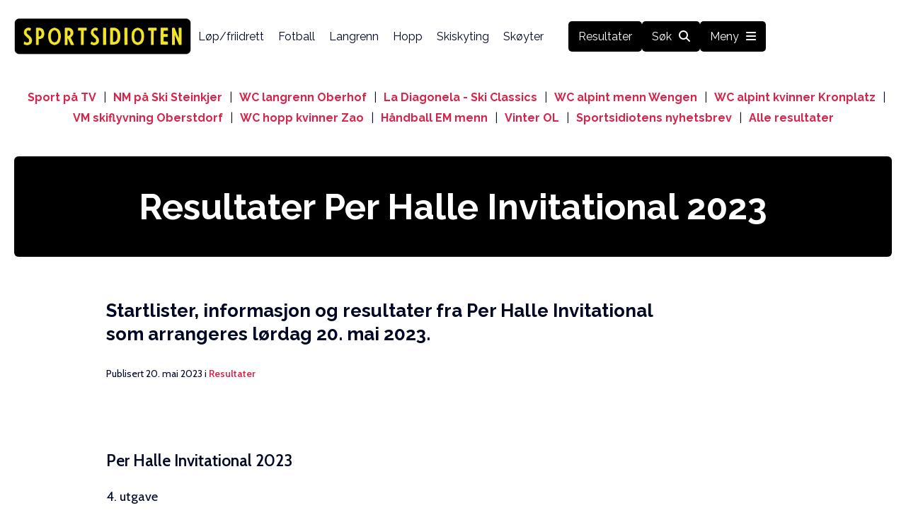

--- FILE ---
content_type: text/html; charset=UTF-8
request_url: https://www.sportsidioten.no/resultater/per-halle-invitational-2023/
body_size: 16820
content:
<!DOCTYPE html>
<html lang="nb-NO" prefix="og: https://ogp.me/ns#">
<head>
    <meta charset="UTF-8">
    <meta name="viewport" content="width=device-width, initial-scale=1, maximum-scale=5">
    <link rel="apple-touch-icon" sizes="180x180" href="https://www.sportsidioten.no/apple-touch-icon.png">
    <link rel="icon" type="image/png" sizes="32x32" href="https://www.sportsidioten.no/favicon-32x32.png">
    <link rel="icon" type="image/png" sizes="16x16" href="https://www.sportsidioten.no/favicon-16x16.png">
    <link rel="manifest" href="https://www.sportsidioten.no/site.webmanifest">    

    
<!-- InMobi Choice. Consent Manager Tag v3.0 (for TCF 2.2) -->
<script type="text/javascript" async=true>
(function() {
var host = window.location.hostname;
var element = document.createElement('script');
var firstScript = document.getElementsByTagName('script')[0];
var url = 'https://cmp.inmobi.com'
    .concat('/choice/', 'eTT5wGJHbK7LT', '/', host, '/choice.js?tag_version=V3');
var uspTries = 0;
var uspTriesLimit = 3;
element.async = true;
element.type = 'text/javascript';
element.src = url;

firstScript.parentNode.insertBefore(element, firstScript);

function makeStub() {
    var TCF_LOCATOR_NAME = '__tcfapiLocator';
    var queue = [];
    var win = window;
    var cmpFrame;

    function addFrame() {
    var doc = win.document;
    var otherCMP = !!(win.frames[TCF_LOCATOR_NAME]);

    if (!otherCMP) {
        if (doc.body) {
        var iframe = doc.createElement('iframe');

        iframe.style.cssText = 'display:none';
        iframe.name = TCF_LOCATOR_NAME;
        doc.body.appendChild(iframe);
        } else {
        setTimeout(addFrame, 5);
        }
    }
    return !otherCMP;
    }

    function tcfAPIHandler() {
    var gdprApplies;
    var args = arguments;

    if (!args.length) {
        return queue;
    } else if (args[0] === 'setGdprApplies') {
        if (
        args.length > 3 &&
        args[2] === 2 &&
        typeof args[3] === 'boolean'
        ) {
        gdprApplies = args[3];
        if (typeof args[2] === 'function') {
            args[2]('set', true);
        }
        }
    } else if (args[0] === 'ping') {
        var retr = {
        gdprApplies: gdprApplies,
        cmpLoaded: false,
        cmpStatus: 'stub'
        };

        if (typeof args[2] === 'function') {
        args[2](retr);
        }
    } else {
        if(args[0] === 'init' && typeof args[3] === 'object') {
        args[3] = Object.assign(args[3], { tag_version: 'V3' });
        }
        queue.push(args);
    }
    }

    function postMessageEventHandler(event) {
    var msgIsString = typeof event.data === 'string';
    var json = {};

    try {
        if (msgIsString) {
        json = JSON.parse(event.data);
        } else {
        json = event.data;
        }
    } catch (ignore) {}

    var payload = json.__tcfapiCall;

    if (payload) {
        window.__tcfapi(
        payload.command,
        payload.version,
        function(retValue, success) {
            var returnMsg = {
            __tcfapiReturn: {
                returnValue: retValue,
                success: success,
                callId: payload.callId
            }
            };
            if (msgIsString) {
            returnMsg = JSON.stringify(returnMsg);
            }
            if (event && event.source && event.source.postMessage) {
            event.source.postMessage(returnMsg, '*');
            }
        },
        payload.parameter
        );
    }
    }

    while (win) {
    try {
        if (win.frames[TCF_LOCATOR_NAME]) {
        cmpFrame = win;
        break;
        }
    } catch (ignore) {}

    if (win === window.top) {
        break;
    }
    win = win.parent;
    }
    if (!cmpFrame) {
    addFrame();
    win.__tcfapi = tcfAPIHandler;
    win.addEventListener('message', postMessageEventHandler, false);
    }
};

makeStub();

function makeGppStub() {
    const CMP_ID = 10;
    const SUPPORTED_APIS = [
    '2:tcfeuv2',
    '6:uspv1',
    '7:usnatv1',
    '8:usca',
    '9:usvav1',
    '10:uscov1',
    '11:usutv1',
    '12:usctv1'
    ];

    window.__gpp_addFrame = function (n) {
    if (!window.frames[n]) {
        if (document.body) {
        var i = document.createElement("iframe");
        i.style.cssText = "display:none";
        i.name = n;
        document.body.appendChild(i);
        } else {
        window.setTimeout(window.__gpp_addFrame, 10, n);
        }
    }
    };
    window.__gpp_stub = function () {
    var b = arguments;
    __gpp.queue = __gpp.queue || [];
    __gpp.events = __gpp.events || [];

    if (!b.length || (b.length == 1 && b[0] == "queue")) {
        return __gpp.queue;
    }

    if (b.length == 1 && b[0] == "events") {
        return __gpp.events;
    }

    var cmd = b[0];
    var clb = b.length > 1 ? b[1] : null;
    var par = b.length > 2 ? b[2] : null;
    if (cmd === "ping") {
        clb(
        {
            gppVersion: "1.1", // must be “Version.Subversion”, current: “1.1”
            cmpStatus: "stub", // possible values: stub, loading, loaded, error
            cmpDisplayStatus: "hidden", // possible values: hidden, visible, disabled
            signalStatus: "not ready", // possible values: not ready, ready
            supportedAPIs: SUPPORTED_APIS, // list of supported APIs
            cmpId: CMP_ID, // IAB assigned CMP ID, may be 0 during stub/loading
            sectionList: [],
            applicableSections: [-1],
            gppString: "",
            parsedSections: {},
        },
        true
        );
    } else if (cmd === "addEventListener") {
        if (!("lastId" in __gpp)) {
        __gpp.lastId = 0;
        }
        __gpp.lastId++;
        var lnr = __gpp.lastId;
        __gpp.events.push({
        id: lnr,
        callback: clb,
        parameter: par,
        });
        clb(
        {
            eventName: "listenerRegistered",
            listenerId: lnr, // Registered ID of the listener
            data: true, // positive signal
            pingData: {
            gppVersion: "1.1", // must be “Version.Subversion”, current: “1.1”
            cmpStatus: "stub", // possible values: stub, loading, loaded, error
            cmpDisplayStatus: "hidden", // possible values: hidden, visible, disabled
            signalStatus: "not ready", // possible values: not ready, ready
            supportedAPIs: SUPPORTED_APIS, // list of supported APIs
            cmpId: CMP_ID, // list of supported APIs
            sectionList: [],
            applicableSections: [-1],
            gppString: "",
            parsedSections: {},
            },
        },
        true
        );
    } else if (cmd === "removeEventListener") {
        var success = false;
        for (var i = 0; i < __gpp.events.length; i++) {
        if (__gpp.events[i].id == par) {
            __gpp.events.splice(i, 1);
            success = true;
            break;
        }
        }
        clb(
        {
            eventName: "listenerRemoved",
            listenerId: par, // Registered ID of the listener
            data: success, // status info
            pingData: {
            gppVersion: "1.1", // must be “Version.Subversion”, current: “1.1”
            cmpStatus: "stub", // possible values: stub, loading, loaded, error
            cmpDisplayStatus: "hidden", // possible values: hidden, visible, disabled
            signalStatus: "not ready", // possible values: not ready, ready
            supportedAPIs: SUPPORTED_APIS, // list of supported APIs
            cmpId: CMP_ID, // CMP ID
            sectionList: [],
            applicableSections: [-1],
            gppString: "",
            parsedSections: {},
            },
        },
        true
        );
    } else if (cmd === "hasSection") {
        clb(false, true);
    } else if (cmd === "getSection" || cmd === "getField") {
        clb(null, true);
    }
    //queue all other commands
    else {
        __gpp.queue.push([].slice.apply(b));
    }
    };
    window.__gpp_msghandler = function (event) {
    var msgIsString = typeof event.data === "string";
    try {
        var json = msgIsString ? JSON.parse(event.data) : event.data;
    } catch (e) {
        var json = null;
    }
    if (typeof json === "object" && json !== null && "__gppCall" in json) {
        var i = json.__gppCall;
        window.__gpp(
        i.command,
        function (retValue, success) {
            var returnMsg = {
            __gppReturn: {
                returnValue: retValue,
                success: success,
                callId: i.callId,
            },
            };
            event.source.postMessage(msgIsString ? JSON.stringify(returnMsg) : returnMsg, "*");
        },
        "parameter" in i ? i.parameter : null,
        "version" in i ? i.version : "1.1"
        );
    }
    };
    if (!("__gpp" in window) || typeof window.__gpp !== "function") {
    window.__gpp = window.__gpp_stub;
    window.addEventListener("message", window.__gpp_msghandler, false);
    window.__gpp_addFrame("__gppLocator");
    }
};

makeGppStub();

var uspStubFunction = function() {
    var arg = arguments;
    if (typeof window.__uspapi !== uspStubFunction) {
    setTimeout(function() {
        if (typeof window.__uspapi !== 'undefined') {
        window.__uspapi.apply(window.__uspapi, arg);
        }
    }, 500);
    }
};

var checkIfUspIsReady = function() {
    uspTries++;
    if (window.__uspapi === uspStubFunction && uspTries < uspTriesLimit) {
    console.warn('USP is not accessible');
    } else {
    clearInterval(uspInterval);
    }
};

if (typeof window.__uspapi === 'undefined') {
    window.__uspapi = uspStubFunction;
    var uspInterval = setInterval(checkIfUspIsReady, 6000);
}
})();
</script>
<!-- End InMobi Choice. Consent Manager Tag v3.0 (for TCF 2.2) -->    
<!-- Search Engine Optimization by Rank Math - https://rankmath.com/ -->
<title>Resultater Per Halle Invitational 2023 - Sportsidioten.no</title>
<meta name="description" content="Startlister, informasjon og resultater fra Per Halle Invitational som arrangeres lørdag 20. mai 2023."/>
<meta name="robots" content="follow, index, max-snippet:-1, max-video-preview:-1, max-image-preview:large"/>
<link rel="canonical" href="https://www.sportsidioten.no/resultater/per-halle-invitational-2023/" />
<meta property="og:locale" content="nb_NO" />
<meta property="og:type" content="article" />
<meta property="og:title" content="Resultater Per Halle Invitational 2023 - Sportsidioten.no" />
<meta property="og:description" content="Startlister, informasjon og resultater fra Per Halle Invitational som arrangeres lørdag 20. mai 2023." />
<meta property="og:url" content="https://www.sportsidioten.no/resultater/per-halle-invitational-2023/" />
<meta property="og:site_name" content="Sportsidioten.no" />
<meta property="article:publisher" content="https://www.facebook.com/sportsidioten.no" />
<meta property="article:tag" content="greveskogen" />
<meta property="article:tag" content="Per Halle Invitational" />
<meta property="article:tag" content="tønsberg" />
<meta property="article:section" content="Resultater" />
<meta property="og:updated_time" content="2023-05-20T21:02:19+01:00" />
<meta property="og:image" content="https://www.sportsidioten.no/wp-content/uploads/2023/05/holmenkollstafetten.png" />
<meta property="og:image:secure_url" content="https://www.sportsidioten.no/wp-content/uploads/2023/05/holmenkollstafetten.png" />
<meta property="og:image:width" content="875" />
<meta property="og:image:height" content="553" />
<meta property="og:image:alt" content="Mørketidsløpet HCA Marathon Fy flate, Fornebu Fauske Backyard Ultra Den Breiale Milen Arna-Bergen Østensjøvannet spesial Backyard UltraJAZZ Atlantic Gravel Preikestolen Trailrun Backyard Ultra Bodø Runway 5K Kleivane Rundt Åsgårdstrandløpet Odden-løpet Trogfjell Opp Sørestrandmila Molde Lekene Grorudløpet Varig Orkla Forsikring-Løpet Endless Shore Ultra NM Hundekjøring Barmark Jæren Løpefest Strandmila Fy flate Fornebu BIP Løpet Bodø Run Warm Up Borras Bakkeløp Grorud Løpet Bodø 24 timers Dyrdalsrunden Dala-terrengløp Rudstadsaga Hamar Løpsfestival Odden-stafetten Livarden 683 Henning Olsen-løpet Akerselva Spesial Romerikslekene Vartdalsstranda Halvmaraton Kongsløpet Ulriken 642 Leirfjell Ultra Molde Maraton Brurunden Bygdøyrunden Varden Opp Hustadvika Oslo Løpsfestival Frognerkilen H3 Hamar Hoka Vårløp Lillestrøms høyeste trappeløp Bygdøymila Haver-stafetten Fjordløpet Molde Hamar Backyard Ultra Nøklevann Rundt Bodøryggen Nalganas Bakkeløp Stjernemila Galdane Rundt NNM sykkel Bodøstafetten Terrengløpet MILA Varden Opp Kickmaster Ultra Hvervenbukta 5 km Fantapyttløpet Thea Steen løpet Emmenes Toget Midtåsenløpet SkiLøpet Pølsemilå Balestrand Opp Grønn Halvmaraton i Østmarka Lysefjorden Ut Korketrekkeren Opp Risørløpet Solan Gundersens Bergmaraton Kniveåsen Rundt Bodø Run Festival Grand Prix Malmø Fornebu Rundt BDO-Mila Molde Paavo Nurmi Games Folksam Grand Prix Sollentuna Fast 5000 Maridalsvannet Rundt Kua Ultra BreivollRUN EnergiStafetten Ringen Rundt Bergsdalen Opp Varhaugmilå Lysefjorden Inn Varhaugmilå Fjellmaraton Spitsbergen Marathon Bergen Fjellmaraton Nøklevann Rundt Varig Orkla Forskiring-Løpet Kickmaster Maraton VeslekambenUpp Ølmedal Rundt Soløyvannet Rundt Hålogalandsstafetten Hidsegga Vettisløpet nordisk mesterskap friidrett Namsosløpet Flåmsdalenløpet Vartdalsstranda Maraton Molde7Topper Barskingen Hamarløpet Farsund Maraton Moltustranda motbakkeløp Moltumila Hafrsfjordløpet Sandvinløpet Fornebuløpet Forbordsfjellet Opp Dalajoggen Friidrettens Venners Festival Stord Topp 8 Storehornet Kvennstuguløpet Saldilten Botn Rundt Nekrotrail Per Halle Invitational Sømnamile Spåret 5000 Fløymila Sandefjordløpet Soria Moria til Verdens Ende Ecotrail Oslo Ulriken Opp Mjærskaukollen Opp Linnekleppen Opp Fisterløpet Storehaugen Opp Kjoseløpet Kjell Halvorssons Minneløp Landstafetten 16. mai-joggen Skifjelløpet Dammen Opp Bygdøy Rundt Hansastafetten Eikenosa Opp BDO-mila Fredrikstad deltakerrekord i Holmenkollstafetten BDO-Mila Lillestrøm bdo-mila hamar Ukens sportshøydepunkter uke 19" />
<meta property="og:image:type" content="image/png" />
<meta property="article:published_time" content="2023-05-20T05:29:21+01:00" />
<meta property="article:modified_time" content="2023-05-20T21:02:19+01:00" />
<meta name="twitter:card" content="summary_large_image" />
<meta name="twitter:title" content="Resultater Per Halle Invitational 2023 - Sportsidioten.no" />
<meta name="twitter:description" content="Startlister, informasjon og resultater fra Per Halle Invitational som arrangeres lørdag 20. mai 2023." />
<meta name="twitter:image" content="https://www.sportsidioten.no/wp-content/uploads/2023/05/holmenkollstafetten.png" />
<meta name="twitter:label1" content="Written by" />
<meta name="twitter:data1" content="Øyvind Moen Fjeld" />
<meta name="twitter:label2" content="Time to read" />
<meta name="twitter:data2" content="1 minute" />
<script type="application/ld+json" class="rank-math-schema">{"@context":"https://schema.org","@graph":[{"@type":["Person","Organization"],"@id":"https://www.sportsidioten.no/#person","name":"Sportsidioten","sameAs":["https://www.facebook.com/sportsidioten.no"]},{"@type":"WebSite","@id":"https://www.sportsidioten.no/#website","url":"https://www.sportsidioten.no","name":"Sportsidioten.no","publisher":{"@id":"https://www.sportsidioten.no/#person"},"inLanguage":"nb-NO"},{"@type":"ImageObject","@id":"https://www.sportsidioten.no/wp-content/uploads/2023/05/holmenkollstafetten.png","url":"https://www.sportsidioten.no/wp-content/uploads/2023/05/holmenkollstafetten.png","width":"875","height":"553","caption":"M\u00f8rketidsl\u00f8pet HCA Marathon Fy flate, Fornebu Fauske Backyard Ultra Den Breiale Milen Arna-Bergen \u00d8stensj\u00f8vannet spesial Backyard UltraJAZZ Atlantic Gravel Preikestolen Trailrun Backyard Ultra Bod\u00f8 Runway 5K Kleivane Rundt \u00c5sg\u00e5rdstrandl\u00f8pet Odden-l\u00f8pet Trogfjell Opp S\u00f8restrandmila Molde Lekene Grorudl\u00f8pet Varig Orkla Forsikring-L\u00f8pet Endless Shore Ultra NM Hundekj\u00f8ring Barmark J\u00e6ren L\u00f8pefest Strandmila Fy flate Fornebu BIP L\u00f8pet Bod\u00f8 Run Warm Up Borras Bakkel\u00f8p Grorud L\u00f8pet Bod\u00f8 24 timers Dyrdalsrunden Dala-terrengl\u00f8p Rudstadsaga Hamar L\u00f8psfestival Odden-stafetten Livarden 683 Henning Olsen-l\u00f8pet Akerselva Spesial Romerikslekene Vartdalsstranda Halvmaraton Kongsl\u00f8pet Ulriken 642 Leirfjell Ultra Molde Maraton Brurunden Bygd\u00f8yrunden Varden Opp Hustadvika Oslo L\u00f8psfestival Frognerkilen H3 Hamar Hoka V\u00e5rl\u00f8p Lillestr\u00f8ms h\u00f8yeste trappel\u00f8p Bygd\u00f8ymila Haver-stafetten Fjordl\u00f8pet Molde Hamar Backyard Ultra N\u00f8klevann Rundt Bod\u00f8ryggen Nalganas Bakkel\u00f8p Stjernemila Galdane Rundt NNM sykkel Bod\u00f8stafetten Terrengl\u00f8pet MILA Varden Opp Kickmaster Ultra Hvervenbukta 5 km Fantapyttl\u00f8pet Thea Steen l\u00f8pet Emmenes Toget Midt\u00e5senl\u00f8pet SkiL\u00f8pet P\u00f8lsemil\u00e5 Balestrand Opp Gr\u00f8nn Halvmaraton i \u00d8stmarka Lysefjorden Ut Korketrekkeren Opp Ris\u00f8rl\u00f8pet Solan Gundersens Bergmaraton Knive\u00e5sen Rundt Bod\u00f8 Run Festival Grand Prix Malm\u00f8 Fornebu Rundt BDO-Mila Molde Paavo Nurmi Games Folksam Grand Prix Sollentuna Fast 5000 Maridalsvannet Rundt Kua Ultra BreivollRUN EnergiStafetten Ringen Rundt Bergsdalen Opp Varhaugmil\u00e5 Lysefjorden Inn Varhaugmil\u00e5 Fjellmaraton Spitsbergen Marathon Bergen Fjellmaraton N\u00f8klevann Rundt Varig Orkla Forskiring-L\u00f8pet Kickmaster Maraton VeslekambenUpp \u00d8lmedal Rundt Sol\u00f8yvannet Rundt H\u00e5logalandsstafetten Hidsegga Vettisl\u00f8pet nordisk mesterskap friidrett Namsosl\u00f8pet Fl\u00e5msdalenl\u00f8pet Vartdalsstranda Maraton Molde7Topper Barskingen Hamarl\u00f8pet Farsund Maraton Moltustranda motbakkel\u00f8p Moltumila Hafrsfjordl\u00f8pet Sandvinl\u00f8pet Fornebul\u00f8pet Forbordsfjellet Opp Dalajoggen Friidrettens Venners Festival Stord Topp 8 Storehornet Kvennstugul\u00f8pet Saldilten Botn Rundt Nekrotrail Per Halle Invitational S\u00f8mnamile Sp\u00e5ret 5000 Fl\u00f8ymila Sandefjordl\u00f8pet Soria Moria til Verdens Ende Ecotrail Oslo Ulriken Opp Mj\u00e6rskaukollen Opp Linnekleppen Opp Fisterl\u00f8pet Storehaugen Opp Kjosel\u00f8pet Kjell Halvorssons Minnel\u00f8p Landstafetten 16. mai-joggen Skifjell\u00f8pet Dammen Opp Bygd\u00f8y Rundt Hansastafetten Eikenosa Opp BDO-mila Fredrikstad deltakerrekord i Holmenkollstafetten BDO-Mila Lillestr\u00f8m bdo-mila hamar Ukens sportsh\u00f8ydepunkter uke 19","inLanguage":"nb-NO"},{"@type":"WebPage","@id":"https://www.sportsidioten.no/resultater/per-halle-invitational-2023/#webpage","url":"https://www.sportsidioten.no/resultater/per-halle-invitational-2023/","name":"Resultater Per Halle Invitational 2023 - Sportsidioten.no","datePublished":"2023-05-20T05:29:21+01:00","dateModified":"2023-05-20T21:02:19+01:00","isPartOf":{"@id":"https://www.sportsidioten.no/#website"},"primaryImageOfPage":{"@id":"https://www.sportsidioten.no/wp-content/uploads/2023/05/holmenkollstafetten.png"},"inLanguage":"nb-NO"},{"@type":"Person","@id":"https://www.sportsidioten.no/resultater/per-halle-invitational-2023/#author","name":"\u00d8yvind Moen Fjeld","image":{"@type":"ImageObject","@id":"https://secure.gravatar.com/avatar/905f3f9632cedc75c1b1a17e416f4ac8af5ee24d3934c76e83a05c3679b63ce0?s=96&amp;d=mm&amp;r=g","url":"https://secure.gravatar.com/avatar/905f3f9632cedc75c1b1a17e416f4ac8af5ee24d3934c76e83a05c3679b63ce0?s=96&amp;d=mm&amp;r=g","caption":"\u00d8yvind Moen Fjeld","inLanguage":"nb-NO"}},{"@type":"NewsArticle","headline":"Resultater Per Halle Invitational 2023 - Sportsidioten.no","keywords":"Per Halle Invitational","datePublished":"2023-05-20T05:29:21+01:00","dateModified":"2023-05-20T21:02:19+01:00","articleSection":"L\u00f8p/friidrett, Resultater","author":{"@id":"https://www.sportsidioten.no/resultater/per-halle-invitational-2023/#author","name":"\u00d8yvind Moen Fjeld"},"publisher":{"@id":"https://www.sportsidioten.no/#person"},"description":"Startlister, informasjon og resultater fra Per Halle Invitational som arrangeres l\u00f8rdag 20. mai 2023.","name":"Resultater Per Halle Invitational 2023 - Sportsidioten.no","@id":"https://www.sportsidioten.no/resultater/per-halle-invitational-2023/#richSnippet","isPartOf":{"@id":"https://www.sportsidioten.no/resultater/per-halle-invitational-2023/#webpage"},"image":{"@id":"https://www.sportsidioten.no/wp-content/uploads/2023/05/holmenkollstafetten.png"},"inLanguage":"nb-NO","mainEntityOfPage":{"@id":"https://www.sportsidioten.no/resultater/per-halle-invitational-2023/#webpage"}}]}</script>
<!-- /Rank Math WordPress SEO plugin -->

<link rel='dns-prefetch' href='//kit.fontawesome.com' />
<link rel="alternate" type="application/rss+xml" title="Sportsidioten.no &raquo; Resultater Per Halle Invitational 2023 kommentarstrøm" href="https://www.sportsidioten.no/resultater/per-halle-invitational-2023/feed/" />
<link rel="alternate" title="oEmbed (JSON)" type="application/json+oembed" href="https://www.sportsidioten.no/wp-json/oembed/1.0/embed?url=https%3A%2F%2Fwww.sportsidioten.no%2Fresultater%2Fper-halle-invitational-2023%2F" />
<link rel="alternate" title="oEmbed (XML)" type="text/xml+oembed" href="https://www.sportsidioten.no/wp-json/oembed/1.0/embed?url=https%3A%2F%2Fwww.sportsidioten.no%2Fresultater%2Fper-halle-invitational-2023%2F&#038;format=xml" />
<link rel="preconnect" href="https://fonts.googleapis.com"><link rel="preconnect" href="https://fonts.gstatic.com" crossorigin><style id='wp-img-auto-sizes-contain-inline-css' type='text/css'>
img:is([sizes=auto i],[sizes^="auto," i]){contain-intrinsic-size:3000px 1500px}
/*# sourceURL=wp-img-auto-sizes-contain-inline-css */
</style>

<style id='wp-emoji-styles-inline-css' type='text/css'>

	img.wp-smiley, img.emoji {
		display: inline !important;
		border: none !important;
		box-shadow: none !important;
		height: 1em !important;
		width: 1em !important;
		margin: 0 0.07em !important;
		vertical-align: -0.1em !important;
		background: none !important;
		padding: 0 !important;
	}
/*# sourceURL=wp-emoji-styles-inline-css */
</style>
<link rel='stylesheet' id='wp-block-library-css' href='https://www.sportsidioten.no/wp-includes/css/dist/block-library/style.min.css?ver=6.9' type='text/css' media='all' />
<style id='global-styles-inline-css' type='text/css'>
:root{--wp--preset--aspect-ratio--square: 1;--wp--preset--aspect-ratio--4-3: 4/3;--wp--preset--aspect-ratio--3-4: 3/4;--wp--preset--aspect-ratio--3-2: 3/2;--wp--preset--aspect-ratio--2-3: 2/3;--wp--preset--aspect-ratio--16-9: 16/9;--wp--preset--aspect-ratio--9-16: 9/16;--wp--preset--color--black: #000000;--wp--preset--color--cyan-bluish-gray: #abb8c3;--wp--preset--color--white: #ffffff;--wp--preset--color--pale-pink: #f78da7;--wp--preset--color--vivid-red: #cf2e2e;--wp--preset--color--luminous-vivid-orange: #ff6900;--wp--preset--color--luminous-vivid-amber: #fcb900;--wp--preset--color--light-green-cyan: #7bdcb5;--wp--preset--color--vivid-green-cyan: #00d084;--wp--preset--color--pale-cyan-blue: #8ed1fc;--wp--preset--color--vivid-cyan-blue: #0693e3;--wp--preset--color--vivid-purple: #9b51e0;--wp--preset--gradient--vivid-cyan-blue-to-vivid-purple: linear-gradient(135deg,rgb(6,147,227) 0%,rgb(155,81,224) 100%);--wp--preset--gradient--light-green-cyan-to-vivid-green-cyan: linear-gradient(135deg,rgb(122,220,180) 0%,rgb(0,208,130) 100%);--wp--preset--gradient--luminous-vivid-amber-to-luminous-vivid-orange: linear-gradient(135deg,rgb(252,185,0) 0%,rgb(255,105,0) 100%);--wp--preset--gradient--luminous-vivid-orange-to-vivid-red: linear-gradient(135deg,rgb(255,105,0) 0%,rgb(207,46,46) 100%);--wp--preset--gradient--very-light-gray-to-cyan-bluish-gray: linear-gradient(135deg,rgb(238,238,238) 0%,rgb(169,184,195) 100%);--wp--preset--gradient--cool-to-warm-spectrum: linear-gradient(135deg,rgb(74,234,220) 0%,rgb(151,120,209) 20%,rgb(207,42,186) 40%,rgb(238,44,130) 60%,rgb(251,105,98) 80%,rgb(254,248,76) 100%);--wp--preset--gradient--blush-light-purple: linear-gradient(135deg,rgb(255,206,236) 0%,rgb(152,150,240) 100%);--wp--preset--gradient--blush-bordeaux: linear-gradient(135deg,rgb(254,205,165) 0%,rgb(254,45,45) 50%,rgb(107,0,62) 100%);--wp--preset--gradient--luminous-dusk: linear-gradient(135deg,rgb(255,203,112) 0%,rgb(199,81,192) 50%,rgb(65,88,208) 100%);--wp--preset--gradient--pale-ocean: linear-gradient(135deg,rgb(255,245,203) 0%,rgb(182,227,212) 50%,rgb(51,167,181) 100%);--wp--preset--gradient--electric-grass: linear-gradient(135deg,rgb(202,248,128) 0%,rgb(113,206,126) 100%);--wp--preset--gradient--midnight: linear-gradient(135deg,rgb(2,3,129) 0%,rgb(40,116,252) 100%);--wp--preset--font-size--small: 13px;--wp--preset--font-size--medium: 20px;--wp--preset--font-size--large: 36px;--wp--preset--font-size--x-large: 42px;--wp--preset--spacing--20: 0.44rem;--wp--preset--spacing--30: 0.67rem;--wp--preset--spacing--40: 1rem;--wp--preset--spacing--50: 1.5rem;--wp--preset--spacing--60: 2.25rem;--wp--preset--spacing--70: 3.38rem;--wp--preset--spacing--80: 5.06rem;--wp--preset--shadow--natural: 6px 6px 9px rgba(0, 0, 0, 0.2);--wp--preset--shadow--deep: 12px 12px 50px rgba(0, 0, 0, 0.4);--wp--preset--shadow--sharp: 6px 6px 0px rgba(0, 0, 0, 0.2);--wp--preset--shadow--outlined: 6px 6px 0px -3px rgb(255, 255, 255), 6px 6px rgb(0, 0, 0);--wp--preset--shadow--crisp: 6px 6px 0px rgb(0, 0, 0);}:where(.is-layout-flex){gap: 0.5em;}:where(.is-layout-grid){gap: 0.5em;}body .is-layout-flex{display: flex;}.is-layout-flex{flex-wrap: wrap;align-items: center;}.is-layout-flex > :is(*, div){margin: 0;}body .is-layout-grid{display: grid;}.is-layout-grid > :is(*, div){margin: 0;}:where(.wp-block-columns.is-layout-flex){gap: 2em;}:where(.wp-block-columns.is-layout-grid){gap: 2em;}:where(.wp-block-post-template.is-layout-flex){gap: 1.25em;}:where(.wp-block-post-template.is-layout-grid){gap: 1.25em;}.has-black-color{color: var(--wp--preset--color--black) !important;}.has-cyan-bluish-gray-color{color: var(--wp--preset--color--cyan-bluish-gray) !important;}.has-white-color{color: var(--wp--preset--color--white) !important;}.has-pale-pink-color{color: var(--wp--preset--color--pale-pink) !important;}.has-vivid-red-color{color: var(--wp--preset--color--vivid-red) !important;}.has-luminous-vivid-orange-color{color: var(--wp--preset--color--luminous-vivid-orange) !important;}.has-luminous-vivid-amber-color{color: var(--wp--preset--color--luminous-vivid-amber) !important;}.has-light-green-cyan-color{color: var(--wp--preset--color--light-green-cyan) !important;}.has-vivid-green-cyan-color{color: var(--wp--preset--color--vivid-green-cyan) !important;}.has-pale-cyan-blue-color{color: var(--wp--preset--color--pale-cyan-blue) !important;}.has-vivid-cyan-blue-color{color: var(--wp--preset--color--vivid-cyan-blue) !important;}.has-vivid-purple-color{color: var(--wp--preset--color--vivid-purple) !important;}.has-black-background-color{background-color: var(--wp--preset--color--black) !important;}.has-cyan-bluish-gray-background-color{background-color: var(--wp--preset--color--cyan-bluish-gray) !important;}.has-white-background-color{background-color: var(--wp--preset--color--white) !important;}.has-pale-pink-background-color{background-color: var(--wp--preset--color--pale-pink) !important;}.has-vivid-red-background-color{background-color: var(--wp--preset--color--vivid-red) !important;}.has-luminous-vivid-orange-background-color{background-color: var(--wp--preset--color--luminous-vivid-orange) !important;}.has-luminous-vivid-amber-background-color{background-color: var(--wp--preset--color--luminous-vivid-amber) !important;}.has-light-green-cyan-background-color{background-color: var(--wp--preset--color--light-green-cyan) !important;}.has-vivid-green-cyan-background-color{background-color: var(--wp--preset--color--vivid-green-cyan) !important;}.has-pale-cyan-blue-background-color{background-color: var(--wp--preset--color--pale-cyan-blue) !important;}.has-vivid-cyan-blue-background-color{background-color: var(--wp--preset--color--vivid-cyan-blue) !important;}.has-vivid-purple-background-color{background-color: var(--wp--preset--color--vivid-purple) !important;}.has-black-border-color{border-color: var(--wp--preset--color--black) !important;}.has-cyan-bluish-gray-border-color{border-color: var(--wp--preset--color--cyan-bluish-gray) !important;}.has-white-border-color{border-color: var(--wp--preset--color--white) !important;}.has-pale-pink-border-color{border-color: var(--wp--preset--color--pale-pink) !important;}.has-vivid-red-border-color{border-color: var(--wp--preset--color--vivid-red) !important;}.has-luminous-vivid-orange-border-color{border-color: var(--wp--preset--color--luminous-vivid-orange) !important;}.has-luminous-vivid-amber-border-color{border-color: var(--wp--preset--color--luminous-vivid-amber) !important;}.has-light-green-cyan-border-color{border-color: var(--wp--preset--color--light-green-cyan) !important;}.has-vivid-green-cyan-border-color{border-color: var(--wp--preset--color--vivid-green-cyan) !important;}.has-pale-cyan-blue-border-color{border-color: var(--wp--preset--color--pale-cyan-blue) !important;}.has-vivid-cyan-blue-border-color{border-color: var(--wp--preset--color--vivid-cyan-blue) !important;}.has-vivid-purple-border-color{border-color: var(--wp--preset--color--vivid-purple) !important;}.has-vivid-cyan-blue-to-vivid-purple-gradient-background{background: var(--wp--preset--gradient--vivid-cyan-blue-to-vivid-purple) !important;}.has-light-green-cyan-to-vivid-green-cyan-gradient-background{background: var(--wp--preset--gradient--light-green-cyan-to-vivid-green-cyan) !important;}.has-luminous-vivid-amber-to-luminous-vivid-orange-gradient-background{background: var(--wp--preset--gradient--luminous-vivid-amber-to-luminous-vivid-orange) !important;}.has-luminous-vivid-orange-to-vivid-red-gradient-background{background: var(--wp--preset--gradient--luminous-vivid-orange-to-vivid-red) !important;}.has-very-light-gray-to-cyan-bluish-gray-gradient-background{background: var(--wp--preset--gradient--very-light-gray-to-cyan-bluish-gray) !important;}.has-cool-to-warm-spectrum-gradient-background{background: var(--wp--preset--gradient--cool-to-warm-spectrum) !important;}.has-blush-light-purple-gradient-background{background: var(--wp--preset--gradient--blush-light-purple) !important;}.has-blush-bordeaux-gradient-background{background: var(--wp--preset--gradient--blush-bordeaux) !important;}.has-luminous-dusk-gradient-background{background: var(--wp--preset--gradient--luminous-dusk) !important;}.has-pale-ocean-gradient-background{background: var(--wp--preset--gradient--pale-ocean) !important;}.has-electric-grass-gradient-background{background: var(--wp--preset--gradient--electric-grass) !important;}.has-midnight-gradient-background{background: var(--wp--preset--gradient--midnight) !important;}.has-small-font-size{font-size: var(--wp--preset--font-size--small) !important;}.has-medium-font-size{font-size: var(--wp--preset--font-size--medium) !important;}.has-large-font-size{font-size: var(--wp--preset--font-size--large) !important;}.has-x-large-font-size{font-size: var(--wp--preset--font-size--x-large) !important;}
/*# sourceURL=global-styles-inline-css */
</style>

<style id='classic-theme-styles-inline-css' type='text/css'>
/*! This file is auto-generated */
.wp-block-button__link{color:#fff;background-color:#32373c;border-radius:9999px;box-shadow:none;text-decoration:none;padding:calc(.667em + 2px) calc(1.333em + 2px);font-size:1.125em}.wp-block-file__button{background:#32373c;color:#fff;text-decoration:none}
/*# sourceURL=/wp-includes/css/classic-themes.min.css */
</style>
<link rel='stylesheet' id='style-css' href='https://www.sportsidioten.no/wp-content/themes/spo20/style.css?ver=1766139210' type='text/css' media='' />
<link rel='stylesheet' id='tablepress-default-css' href='https://www.sportsidioten.no/wp-content/plugins/tablepress/css/build/default.css?ver=3.2.6' type='text/css' media='all' />
<link rel='stylesheet' id='spospo-google-fonts-css' href='https://fonts.googleapis.com/css2?family=Cabin:wght@400;500;600&#038;family=Raleway:wght@400;700&#038;display=block' type='text/css' media='all' />
<script type="text/javascript" src="https://www.sportsidioten.no/wp-includes/js/jquery/jquery.min.js?ver=3.7.1" id="jquery-core-js"></script>
<script type="text/javascript" src="https://www.sportsidioten.no/wp-includes/js/jquery/jquery-migrate.min.js?ver=3.4.1" id="jquery-migrate-js"></script>
<script type="text/javascript" src="https://www.sportsidioten.no/wp-content/themes/spo20/app.js?ver=1764364088" id="script-js"></script>
<script type="text/javascript" defer src="https://kit.fontawesome.com/96351a8f9e.js" id="fontawesome-kit-js"></script>
<link rel="https://api.w.org/" href="https://www.sportsidioten.no/wp-json/" /><link rel="alternate" title="JSON" type="application/json" href="https://www.sportsidioten.no/wp-json/wp/v2/posts/28520" /><link rel="EditURI" type="application/rsd+xml" title="RSD" href="https://www.sportsidioten.no/xmlrpc.php?rsd" />
<meta name="generator" content="WordPress 6.9" />
<link rel='shortlink' href='https://www.sportsidioten.no/?p=28520' />
<!-- Google Tag Manager --><script>(function(w,d,s,l,i){w[l]=w[l]||[];w[l].push({'gtm.start':new Date().getTime(),event:'gtm.js'});var f=d.getElementsByTagName(s)[0],j=d.createElement(s),dl=l!='dataLayer'?'&l='+l:'';j.async=true;j.src='https://www.googletagmanager.com/gtm.js?id='+i+dl;f.parentNode.insertBefore(j,f);})(window,document,'script','dataLayer','GTM-MS5NK2H');</script><!-- End Google Tag Manager -->    
<!-- MailerLite Universal -->
<script>
    (function(w,d,e,u,f,l,n){w[f]=w[f]||function(){(w[f].q=w[f].q||[])
    .push(arguments);},l=d.createElement(e),l.async=1,l.src=u,
    n=d.getElementsByTagName(e)[0],n.parentNode.insertBefore(l,n);})
    (window,document,'script','https://assets.mailerlite.com/js/universal.js','ml');
    ml('account', '1438582');
</script>
<!-- End MailerLite Universal --><script type="text/javascript">var ajaxurl = "https://www.sportsidioten.no/wp-admin/admin-ajax.php";</script><style>div#ez-toc-container nav{display:block;}</style>        <script async src='https://securepubads.g.doubleclick.net/tag/js/gpt.js'></script>
    <script async src="https://otc-cdn.relevant-digital.com/static/tags/685d9acee20e8a3f1a3009d7.js"></script>
    <script>
        function loadAds() {
            window.relevantDigital = window.relevantDigital || {};
            relevantDigital.cmd = relevantDigital.cmd || [];
            relevantDigital.cmd.push(function() {
                relevantDigital.loadPrebid({
                    configId: '6862d4b4b18900fd50744c5e',
                    manageAdserver: true,
                    collapseEmptyDivs: true,
                    noGpt: true,
                    collapseBeforeAdFetch: false,
                    allowedDivIds: null, // set to an array to only load certain <div>s, example - ["divId1", "divId2"]                    
                    noSlotReload: true, // set true to only load ad slots that have never been loaded 
                    
                });
            });
        };
    </script>

</head>
<body class="wp-singular post-template-default single single-post postid-28520 single-format-standard wp-theme-spo20">
<!-- Google Tag Manager (noscript) --><noscript><iframe src="https://www.googletagmanager.com/ns.html?id=GTM-MS5NK2H" height="0" width="0" style="display:none;visibility:hidden"></iframe></noscript><!-- End Google Tag Manager (noscript) --><div id="site-wrapper">
<header class="site-header">
  <div class="header-wrapper">
    <a href="https://www.sportsidioten.no/">
      <img class="logo" src="https://www.sportsidioten.no/wp-content/themes/spo20/assets/sportsidioten_logo.png" alt="Sportsidioten logo"/>
    </a>
    <i class="fa-solid fa-bars big-menu-icon"></i>

      

    <nav class="menu">
        <a class="regular-link" href="https://www.sportsidioten.no/./lop/" class="lop">Løp/friidrett</a><a class="regular-link" href="https://www.sportsidioten.no/./fotball/" class="fotball">Fotball</a><a class="regular-link" href="https://www.sportsidioten.no/./langrenn/" class="langrenn">Langrenn</a><a class="regular-link" href="https://www.sportsidioten.no/./hopp/" class="hopp">Hopp</a><a class="regular-link" href="https://www.sportsidioten.no/./skiskyting/" class="skiskyting">Skiskyting</a><a class="regular-link" href="https://www.sportsidioten.no/./skoyter/" class="skoyter">Skøyter</a><a class="blue-nav-link header-resultater-link" href="https://www.sportsidioten.no/./resultater/" aria-label="Finn alle resultater">Resultater</a><a class="blue-nav-link" href="https://www.sportsidioten.no/?s" aria-label="Finn alle resultater">Søk<i class="fa-solid fa-magnifying-glass"></i></a><span class="blue-nav-link" aria-label="Åpne meny" id="toggleMenu">Meny<i class="fa-solid fa-bars"></i></span>    </nav>
    <input type="hidden" id="siteUrl" value="https://www.sportsidioten.no"/>
    <input type="hidden" id="baseUrl" value="https://www.sportsidioten.no/wp-content/themes/spo20"/>
    <input type="hidden" id="currentPostId" value="28520"/>
    <input type="hidden" id="themeEnv" value="prod"/>
    
    <section class="ticker">
        <a class="ticker-link" href="https://www.sportsidioten.no/annet/sport-pa-tv/">Sport på TV</a> | <a class="ticker-link" href="https://www.sportsidioten.no/langrenn/nm-pa-ski-2026-steinkjer/">NM på Ski Steinkjer</a> | <a class="ticker-link" href="https://www.sportsidioten.no/langrenn/verdenscup-langrenn-oberhof-2026/">WC langrenn Oberhof</a> | <a class="ticker-link" href="https://www.sportsidioten.no/resultater/engadin-la-diagonela-2026/">La Diagonela - Ski Classics</a> | <a class="ticker-link" href="https://www.sportsidioten.no/alpint/verdenscup-alpint-wengen-2026/">WC alpint menn Wengen</a> | <a class="ticker-link" href="https://www.sportsidioten.no/resultater/verdenscup-alpint-kronplatz-2026/">WC alpint kvinner Kronplatz</a> | <a class="ticker-link" href="https://www.sportsidioten.no/resultater/vm-skiflyvning-oberstdorf-2026/">VM skiflyvning Oberstdorf</a> | <a class="ticker-link" href="https://www.sportsidioten.no/resultater/verdenscup-hopp-zao-2026/">WC hopp kvinner Zao</a> | <a class="ticker-link" href="https://www.sportsidioten.no/handball/resultater-handball-em-menn-2026/">Håndball EM menn</a> | <a class="ticker-link" href="https://www.sportsidioten.no/alpint/vinter-ol-milano-2026/">Vinter OL</a> | <a class="ticker-link" href="https://www.sportsidioten.no/nyhetsbrev/">Sportsidiotens nyhetsbrev</a>| <a class="ticker-link" href="https://www.sportsidioten.no/resultater/">Alle resultater</a>    </section>
    <div class="menu-expanded-wrapper">
      <div class="menu-expanded-container">
        <i class="fa-solid fa-xmark"></i>
        <div class="categories-wrapper">
          <h3>Idretter</h3>
          <div class="link-container"><a href="https://www.sportsidioten.no/./alpint/" class="alpint">Alpint</a><a href="https://www.sportsidioten.no/./annet/" class="annet">Annet</a><a href="https://www.sportsidioten.no/./basketball/" class="basketball">Basketball</a><a href="https://www.sportsidioten.no/./fotball/" class="fotball">Fotball</a><a href="https://www.sportsidioten.no/./golf/" class="golf">Golf</a><a href="https://www.sportsidioten.no/./handball/" class="handball">Håndball</a><a href="https://www.sportsidioten.no/./hopp/" class="hopp">Hopp</a><a href="https://www.sportsidioten.no/./ishockey/" class="ishockey">Ishockey</a><a href="https://www.sportsidioten.no/./kombinert/" class="kombinert">Kombinert</a><a href="https://www.sportsidioten.no/./langrenn/" class="langrenn">Langrenn</a><a href="https://www.sportsidioten.no/./lop/" class="lop">Løp/friidrett</a><a href="https://www.sportsidioten.no/./motorsport/" class="motorsport">Motorsport</a><a href="https://www.sportsidioten.no/./orientering/" class="orientering">Orientering</a><a href="https://www.sportsidioten.no/./randonee/" class="randonee">Randonee</a><a href="https://www.sportsidioten.no/./rulleski/" class="rulleski">Rulleski</a><a href="https://www.sportsidioten.no/./sandvolleyball/" class="sandvolleyball">Sandvolleyball</a><a href="https://www.sportsidioten.no/./sjakk/" class="sjakk">Sjakk</a><a href="https://www.sportsidioten.no/./skiskyting/" class="skiskyting">Skiskyting</a><a href="https://www.sportsidioten.no/./skoyter/" class="skoyter">Skøyter</a><a href="https://www.sportsidioten.no/./skyting/" class="skyting">Skyting</a><a href="https://www.sportsidioten.no/./svomming/" class="svomming">Svømming</a><a href="https://www.sportsidioten.no/./sykkel/" class="sykkel">Sykkel</a><a href="https://www.sportsidioten.no/./tennis/" class="tennis">Tennis</a><a href="https://www.sportsidioten.no/./triatlon/" class="triatlon">Triatlon</a></div>        </div>
        <div class="mobile-links-wrapper"><div class="link-container">
        <a class="blue-nav-link header-resultater-link" href="https://www.sportsidioten.no/./resultater/" aria-label="Finn alle resultater">Resultater</a><a class="blue-nav-link" href="https://www.sportsidioten.no/?s" aria-label="Finn alle resultater">Søk<i class="fa-solid fa-magnifying-glass"></i></a></div>
        </div>
        <div class="pages-wrapper">
          <h3>Annet</h3>
          <div class="link-container"><a href="https://www.sportsidioten.no/kontakt/">Kontakt</a><a href="https://www.sportsidioten.no/annonsering/">Annonsering</a><a href="https://www.sportsidioten.no/personvern/">Personvern</a><a href="https://www.sportsidioten.no/resultater/">Resultater</a><a href="https://www.sportsidioten.no/arkiv/">Arkiv</a><a href="https://www.sportsidioten.no/nyhetsbrev/">Nyhetsbrev</a></div>        </div>
      </div>
    </div>


  </div>
</header>

<div class="layout">
<section class="top-content">
    <h1 class="url-title">Resultater Per Halle Invitational 2023</h1>
</section>

<section class="sidebar-left skyscraper">
</section>

<main class="main-content"><!-- Your posts, pages, or central content -->

<section class="single-view-content">
<p class="cat-description">Startlister, informasjon og resultater fra Per Halle Invitational som arrangeres lørdag 20. mai 2023.</p><span class="single-meta">Publisert 20. mai 2023 i <a href="https://www.sportsidioten.no/./resultater/" class="kmn-grid-model-taxlink">Resultater</a><input type="hidden" id="currentCat" value="resultater"/></span><div id="" class="leaderboard"></div><div id="" class="mobile-placement"></div><h2>Per Halle Invitational 2023</h2>
<p>4. utgave</p>
<h3>Dato</h3>
<p>20. mai</p>
<h3>Sted</h3>
<p>Greveskogen, Tønsberg &#8211; Vestfold og Telemark</p>
<h3><div class="pasted-iframes"><iframe style="border: 0;" src="https://www.google.com/maps/embed?pb=!1m18!1m12!1m3!1d527728.3024967989!2d9.482403425620555!3d59.426270615797094!2m3!1f0!2f0!3f0!3m2!1i1024!2i768!4f13.1!3m3!1m2!1s0x4646b6e1e4521717%3A0x36e9f4196e8cac74!2sGreveskogen%20idrettspark!5e1!3m2!1sno!2sno!4v1684354888131!5m2!1sno!2sno" width="400" height="300" allowfullscreen="allowfullscreen"></iframe></div></h3>
<h3>Livestream</h3>
<p>Stevnet sendes på Direktesport.no. <a href="https://www.direktesport.no/sport/oevrig-sport/loeping/per-halle-invitational-1866069.html?play=true" target="_blank" rel="noopener">Lenke til sending</a> (krever abonnement)</p>
<h3>Program</h3>
<h4 class="wnd-align-center"><strong>FORELØPIG TIDSSKJEMA FOR 2023 (endringer kan komme)</strong>:</h4>
<p class="wnd-align-center">17:30 &#8211; 5000m MS C<br />
17:55 &#8211; 1500m J13/14<br />
18:05 &#8211; 1500m G13/14<br />
18:20 &#8211; 1500m J15/16<br />
18:30 &#8211; 1500 G 15/16<br />
18:50 &#8211; 800m MS C<br />
19:00 &#8211; 800m MS B<br />
19:10 &#8211; 800m KS B<br />
19:20 &#8211; 800m KS A<br />
19:35 &#8211; 800m MS A<br />
19:50 &#8211; 3000m KS<br />
20:10 &#8211; 5000m MS A<br />
20:35 &#8211; 5000m MS B</p><div id="" data-device-type="desktop" data-placement="inside-desktop-1" class="video-script video-leaderboard"></div><div id="" data-device-type="mobile" data-placement="inside-mobile-1" class="video-script mobile-video-placement"></div>
<h3><a href="https://norway.opentrack.run/nb/x/2023/NOR/phi/event/" target="_blank" rel="noopener">Startlister og resultater</a> (live)</h3>
<p>800 meter kvinner A-heat</p>
<div class="table-container"><table class="table">
<tbody>
<tr>
<td class="ar"> 1</td>
<td class="ar">
<div title="" data-original-title="077"></div>
<p><a href="https://norway.opentrack.run/nb/x/2023/NOR/phi/competitor/077/" target="_blank" rel="noopener">077</a></td>
<td><a href="https://norway.opentrack.run/nb/x/2023/NOR/phi/competitor/077/" target="_blank" rel="noopener">Malin HOELSVEEN</a></td>
<td class="ac hidden-xs">
<div title="" data-original-title="J18/19"></div>
<p>J18/19</td>
<td class="ac hidden-xs">
<div title="" data-original-title="1"></div>
<p>1</td>
<td class="flg ">
<div title="" data-original-title="Raufoss IL Friidrett"></div>
<p><span class="getTeam">RAU</span></td>
<td class="ar">
<div title="" data-original-title="2:04.09"></div>
<p>2:04.09</td>
</tr>
<tr>
<td class="ar">
<div title="" data-original-title="2"></div>
<p>2</td>
<td class="ar">
<div title="" data-original-title="074"></div>
<p><a href="https://norway.opentrack.run/nb/x/2023/NOR/phi/competitor/074/" target="_blank" rel="noopener">074</a></td>
<td><a href="https://norway.opentrack.run/nb/x/2023/NOR/phi/competitor/074/" target="_blank" rel="noopener">Malin Ingeborg NYFORS</a></td>
<td class="ac hidden-xs">
<div title="" data-original-title="KS"></div>
<p>KS</td>
<td class="ac hidden-xs">
<div title="" data-original-title="1"></div>
<p>1</td>
<td class="flg ">
<div title="" data-original-title="Tjalve Idrettsklubben"></div>
<p><span class="getTeam">TJALV</span></td>
<td class="ar">
<div title="" data-original-title="2:04.73"></div>
<p>2:04.73</td>
</tr>
<tr>
<td class="ar">
<div title="" data-original-title="3"></div>
<p>3</td>
<td class="ar">
<div title="" data-original-title="076"></div>
<p><a href="https://norway.opentrack.run/nb/x/2023/NOR/phi/competitor/076/" target="_blank" rel="noopener">076</a></td>
<td><a href="https://norway.opentrack.run/nb/x/2023/NOR/phi/competitor/076/" target="_blank" rel="noopener">Amanda Marie Grefstad FRØYNES</a></td>
<td class="ac hidden-xs">
<div title="" data-original-title="KS"></div>
<p>KS</td>
<td class="ac hidden-xs">
<div title="" data-original-title="2"></div>
<p>2</td>
<td class="flg ">
<div title="" data-original-title="Sem Idrettsforening"></div>
<p><span class="getTeam">SEM</span></td>
<td class="ar">
<div title="" data-original-title="2:07.17"></div>
<p>2:07.17</td>
</tr>
<tr>
<td class="ar">
<div title="" data-original-title="4"></div>
<p>4</td>
<td class="ar">
<div title="" data-original-title="072"></div>
<p><a href="https://norway.opentrack.run/nb/x/2023/NOR/phi/competitor/072/" target="_blank" rel="noopener">072</a></td>
<td><a href="https://norway.opentrack.run/nb/x/2023/NOR/phi/competitor/072/" target="_blank" rel="noopener">Line Safaa AL-SAIDDI</a></td>
<td class="ac hidden-xs">
<div title="" data-original-title="J17"></div>
<p>J17</td>
<td class="ac hidden-xs">
<div title="" data-original-title="1"></div>
<p>1</td>
<td class="flg ">
<div title="" data-original-title="Idrettslaget Skjalg"></div>
<p><span class="getTeam">SKJA</span></td>
<td class="ar">
<div title="" data-original-title="2:07.75"></div>
<p>2:07.75</td>
</tr>
<tr>
<td class="ar">
<div title="" data-original-title="5"></div>
<p>5</td>
<td class="ar">
<div title="" data-original-title="073"></div>
<p><a href="https://norway.opentrack.run/nb/x/2023/NOR/phi/competitor/073/" target="_blank" rel="noopener">073</a></td>
<td><a href="https://norway.opentrack.run/nb/x/2023/NOR/phi/competitor/073/" target="_blank" rel="noopener">Grethe TYLDUM</a></td>
<td class="ac hidden-xs">
<div title="" data-original-title="U23K"></div>
<p>U23K</td>
<td class="ac hidden-xs">
<div title="" data-original-title="1"></div>
<p>1</td>
<td class="flg ">
<div title="" data-original-title="Steinkjer Friidrettsklubb"></div>
<p><span class="getTeam">STEKJ</span></td>
<td class="ar">
<div title="" data-original-title="2:08.57"></div>
<p>2:08.57</td>
</tr>
<tr>
<td class="ar">
<div title="" data-original-title="6"></div>
<p>6</td>
<td class="ar">
<div title="" data-original-title="070"></div>
<p><a href="https://norway.opentrack.run/nb/x/2023/NOR/phi/competitor/070/" target="_blank" rel="noopener">070</a></td>
<td><a href="https://norway.opentrack.run/nb/x/2023/NOR/phi/competitor/070/" target="_blank" rel="noopener">Josefin Victoria HEIER</a></td>
<td class="ac hidden-xs">
<div title="" data-original-title="KS"></div>
<p>KS</td>
<td class="ac hidden-xs">
<div title="" data-original-title="3"></div>
<p>3</td>
<td class="flg ">
<div title="" data-original-title="Ullensaker/Kisa IL Friidrett2"></div>
<p><span class="getTeam">ULKI</span></td>
<td class="ar">
<div title="" data-original-title="2:08.79"></div>
<p>2:08.79</td>
</tr>
<tr>
<td class="ar">
<div title="" data-original-title="7"></div>
<p>7</td>
<td class="ar">
<div title="" data-original-title="071"></div>
<p><a href="https://norway.opentrack.run/nb/x/2023/NOR/phi/competitor/071/" target="_blank" rel="noopener">071</a></td>
<td><a href="https://norway.opentrack.run/nb/x/2023/NOR/phi/competitor/071/" target="_blank" rel="noopener">Solveig Cristina Hernandez VRÅLE</a></td>
<td class="ac hidden-xs">
<div title="" data-original-title="KS"></div>
<p>KS</td>
<td class="ac hidden-xs">
<div title="" data-original-title="4"></div>
<p>4</td>
<td class="flg ">
<div title="" data-original-title="Tjalve Idrettsklubben"></div>
<p><span class="getTeam">TJALV</span></td>
<td class="ar">
<div title="" data-original-title="2:09.82"></div>
<p>2:09.82</td>
</tr>
<tr>
<td class="ar">
<div title="" data-original-title="8"></div>
<p>8</td>
<td class="ar">
<div title="" data-original-title="078"></div>
<p><a href="https://norway.opentrack.run/nb/x/2023/NOR/phi/competitor/078/" target="_blank" rel="noopener">078</a></td>
<td><a href="https://norway.opentrack.run/nb/x/2023/NOR/phi/competitor/078/" target="_blank" rel="noopener">Ingeborg ØSTGÅRD</a></td>
<td class="ac hidden-xs">
<div title="" data-original-title="U23K"></div>
<p>U23K</td>
<td class="ac hidden-xs">
<div title="" data-original-title="2"></div>
<p>2</td>
<td class="flg ">
<div title="" data-original-title="Tjalve Idrettsklubben"></div>
<p><span class="getTeam">TJALV</span></td>
<td class="ar">
<div title="" data-original-title="2:11.90"></div>
<p>2:11.90</td>
</tr>
</tbody>
</table></div>
<p>800 meter menn A-heat</p>
<div class="table-container"><table class="table">
<tbody>
<tr>
<td class="ar"> 1</td>
<td class="ar">
<div title="" data-original-title="088"></div>
<p><a href="https://norway.opentrack.run/nb/x/2023/NOR/phi/competitor/088/" target="_blank" rel="noopener">088</a></td>
<td><a href="https://norway.opentrack.run/nb/x/2023/NOR/phi/competitor/088/" target="_blank" rel="noopener">Seumas MACKAY</a></td>
<td class="ac hidden-xs">
<div title="" data-original-title="MS"></div>
<p>MS</td>
<td class="ac hidden-xs">
<div title="" data-original-title="1"></div>
<p>1</td>
<td class="flg ">
<div title="" data-original-title="Viking Turn og Idrettsforening"></div>
<p><span class="getTeam">VIK</span></td>
<td class="ar">
<div title="" data-original-title="1:50.31"></div>
<p>1:50.31</td>
</tr>
<tr>
<td class="ar">
<div title="" data-original-title="2"></div>
<p>2</td>
<td class="ar">
<div title="" data-original-title="085"></div>
<p><a href="https://norway.opentrack.run/nb/x/2023/NOR/phi/competitor/085/" target="_blank" rel="noopener">085</a></td>
<td><a href="https://norway.opentrack.run/nb/x/2023/NOR/phi/competitor/085/" target="_blank" rel="noopener">Phillip MORKEN</a></td>
<td class="ac hidden-xs">
<div title="" data-original-title="G18/19"></div>
<p>G18/19</td>
<td class="ac hidden-xs">
<div title="" data-original-title="1"></div>
<p>1</td>
<td class="flg ">
<div title="" data-original-title="FIL AKS-77"></div>
<p><span class="getTeam">FA77</span></td>
<td class="ar">
<div title="" data-original-title="1:51.64"></div>
<p>1:51.64</td>
</tr>
<tr>
<td class="ar">
<div title="" data-original-title="3"></div>
<p>3</td>
<td class="ar">
<div title="" data-original-title="086"></div>
<p><a href="https://norway.opentrack.run/nb/x/2023/NOR/phi/competitor/086/" target="_blank" rel="noopener">086</a></td>
<td><a href="https://norway.opentrack.run/nb/x/2023/NOR/phi/competitor/086/" target="_blank" rel="noopener">Luca THOMPSON</a></td>
<td class="ac hidden-xs">
<div title="" data-original-title="MS"></div>
<p>MS</td>
<td class="ac hidden-xs">
<div title="" data-original-title="2"></div>
<p>2</td>
<td class="flg ">
<div title="" data-original-title="Viking Turn og Idrettsforening"></div>
<p><span class="getTeam">VIK</span></td>
<td class="ar">
<div title="" data-original-title="1:51.86"></div>
<p>1:51.86</td>
</tr>
<tr>
<td class="ar">
<div title="" data-original-title="4"></div>
<p>4</td>
<td class="ar">
<div title="" data-original-title="080"></div>
<p><a href="https://norway.opentrack.run/nb/x/2023/NOR/phi/competitor/080/" target="_blank" rel="noopener">080</a></td>
<td><a href="https://norway.opentrack.run/nb/x/2023/NOR/phi/competitor/080/" target="_blank" rel="noopener">Sondre SVARHOLT</a></td>
<td class="ac hidden-xs">
<div title="" data-original-title="G17"></div>
<p>G17</td>
<td class="ac hidden-xs">
<div title="" data-original-title="1"></div>
<p>1</td>
<td class="flg ">
<div title="" data-original-title="Stadsbygd IL"></div>
<p><span class="getTeam">STAD</span></td>
<td class="ar">
<div title="" data-original-title="1:52.80"></div>
<p>1:52.80</td>
</tr>
<tr>
<td class="ar">
<div title="" data-original-title="5"></div>
<p>5</td>
<td class="ar">
<div title="" data-original-title="087"></div>
<p><a href="https://norway.opentrack.run/nb/x/2023/NOR/phi/competitor/087/" target="_blank" rel="noopener">087</a></td>
<td><a href="https://norway.opentrack.run/nb/x/2023/NOR/phi/competitor/087/" target="_blank" rel="noopener">Benjamin ÅBERG</a></td>
<td class="ac hidden-xs">
<div title="" data-original-title="MS"></div>
<p>MS</td>
<td class="ac hidden-xs">
<div title="" data-original-title="3"></div>
<p>3</td>
<td class="flg ">
<div title="" data-original-title="Hälle"></div>
<p><span class="getTeam">Hälle</span></td>
<td class="ar">
<div title="" data-original-title="1:53.05"></div>
<p>1:53.05</td>
</tr>
<tr>
<td class="ar">
<div title="" data-original-title="6"></div>
<p>6</td>
<td class="ar">
<div title="" data-original-title="082"></div>
<p><a href="https://norway.opentrack.run/nb/x/2023/NOR/phi/competitor/082/" target="_blank" rel="noopener">082</a></td>
<td><a href="https://norway.opentrack.run/nb/x/2023/NOR/phi/competitor/082/" target="_blank" rel="noopener">Merih Solomon HAILEMICHEAL</a></td>
<td class="ac hidden-xs">
<div title="" data-original-title="MS"></div>
<p>MS</td>
<td class="ac hidden-xs">
<div title="" data-original-title="4"></div>
<p>4</td>
<td class="flg ">
<div title="" data-original-title="Ullensaker/Kisa IL Friidrett2"></div>
<p><span class="getTeam">ULKI</span></td>
<td class="ar">
<div title="" data-original-title="1:53.29"></div>
<p>1:53.29</td>
</tr>
<tr>
<td class="ar">
<div title="" data-original-title="7"></div>
<p>7</td>
<td class="ar">
<div title="" data-original-title="081"></div>
<p><a href="https://norway.opentrack.run/nb/x/2023/NOR/phi/competitor/081/" target="_blank" rel="noopener">081</a></td>
<td><a href="https://norway.opentrack.run/nb/x/2023/NOR/phi/competitor/081/" target="_blank" rel="noopener">Henrik Ferdinand HANSSEN</a></td>
<td class="ac hidden-xs">
<div title="" data-original-title="MS"></div>
<p>MS</td>
<td class="ac hidden-xs">
<div title="" data-original-title="5"></div>
<p>5</td>
<td class="flg ">
<div title="" data-original-title="Ullensaker/Kisa IL Friidrett2"></div>
<p><span class="getTeam">ULKI</span></td>
<td class="ar">
<div title="" data-original-title="1:55.29"></div>
<p>1:55.29</td>
</tr>
<tr>
<td class="ar">
<div title="" data-original-title="8"></div>
<p>8</td>
<td class="ar">
<div title="" data-original-title="057"></div>
<p><a href="https://norway.opentrack.run/nb/x/2023/NOR/phi/competitor/057/" target="_blank" rel="noopener">057</a></td>
<td><a href="https://norway.opentrack.run/nb/x/2023/NOR/phi/competitor/057/" target="_blank" rel="noopener">Sindre FREDRIKSEN</a></td>
<td class="ac hidden-xs">
<div title="" data-original-title="U23M"></div>
<p>U23M</td>
<td class="ac hidden-xs">
<div title="" data-original-title="1"></div>
<p>1</td>
<td class="flg ">
<div title="" data-original-title="Sarpsborg Allianseidrettslag"></div>
<p><span class="getTeam">SARP</span></td>
<td class="ar">
<div title="" data-original-title="1:56.16"></div>
<p>1:56.16</td>
</tr>
</tbody>
</table></div>
<p>3000 meter kvinner</p>
<div class="table-container"><table class="table">
<tbody>
<tr>
<td class="ar"> 1</td>
<td class="ar">
<div title="" data-original-title="097"></div>
<p><a href="https://norway.opentrack.run/nb/x/2023/NOR/phi/competitor/097/" target="_blank" rel="noopener">097</a></td>
<td><a href="https://norway.opentrack.run/nb/x/2023/NOR/phi/competitor/097/" target="_blank" rel="noopener">Malin EDLAND</a></td>
<td class="ac hidden-xs">
<div title="" data-original-title="KS"></div>
<p>KS</td>
<td class="ac hidden-xs">
<div title="" data-original-title="1"></div>
<p>1</td>
<td class="flg ">
<div title="" data-original-title="Tjalve Idrettsklubben"></div>
<p><span class="getTeam">TJALV</span></td>
<td class="ar">
<div title="" data-original-title="9:12.82"></div>
<p>9:12.82</td>
</tr>
<tr>
<td class="ar">
<div title="" data-original-title="2"></div>
<p>2</td>
<td class="ar">
<div title="" data-original-title="100"></div>
<p><a href="https://norway.opentrack.run/nb/x/2023/NOR/phi/competitor/100/" target="_blank" rel="noopener">100</a></td>
<td><a href="https://norway.opentrack.run/nb/x/2023/NOR/phi/competitor/100/" target="_blank" rel="noopener">Kristine Lande DOMMERSNES</a></td>
<td class="ac hidden-xs">
<div title="" data-original-title="KS"></div>
<p>KS</td>
<td class="ac hidden-xs">
<div title="" data-original-title="2"></div>
<p>2</td>
<td class="flg ">
<div title="" data-original-title="Haugesund Idrettslag Friidrett"></div>
<p><span class="getTeam">HAUGF</span></td>
<td class="ar">
<div title="" data-original-title="9:13.76"></div>
<p>9:13.76</td>
</tr>
<tr>
<td class="ar">
<div title="" data-original-title="3"></div>
<p>3</td>
<td class="ar">
<div title="" data-original-title="099"></div>
<p><a href="https://norway.opentrack.run/nb/x/2023/NOR/phi/competitor/099/" target="_blank" rel="noopener">099</a></td>
<td><a href="https://norway.opentrack.run/nb/x/2023/NOR/phi/competitor/099/" target="_blank" rel="noopener">Selma Løchen ENGDAHL</a></td>
<td class="ac hidden-xs">
<div title="" data-original-title="U23K"></div>
<p>U23K</td>
<td class="ac hidden-xs">
<div title="" data-original-title="1"></div>
<p>1</td>
<td class="flg ">
<div title="" data-original-title="Tjalve Idrettsklubben"></div>
<p><span class="getTeam">TJALV</span></td>
<td class="ar">
<div title="" data-original-title="9:15.80"></div>
<p>9:15.80</td>
</tr>
<tr>
<td class="ar">
<div title="" data-original-title="4"></div>
<p>4</td>
<td class="ar">
<div title="" data-original-title="101"></div>
<p><a href="https://norway.opentrack.run/nb/x/2023/NOR/phi/competitor/101/" target="_blank" rel="noopener">101</a></td>
<td><a href="https://norway.opentrack.run/nb/x/2023/NOR/phi/competitor/101/" target="_blank" rel="noopener">Hanne Mjøen MARIDAL</a></td>
<td class="ac hidden-xs">
<div title="" data-original-title="KS"></div>
<p>KS</td>
<td class="ac hidden-xs">
<div title="" data-original-title="3"></div>
<p>3</td>
<td class="flg ">
<div title="" data-original-title="Strindheim Idrettslag"></div>
<p><span class="getTeam">STRI</span></td>
<td class="ar">
<div title="" data-original-title="9:17.37"></div>
<p>9:17.37</td>
</tr>
<tr>
<td class="ar">
<div title="" data-original-title="5"></div>
<p>5</td>
<td class="ar">
<div title="" data-original-title="098"></div>
<p><a href="https://norway.opentrack.run/nb/x/2023/NOR/phi/competitor/098/" target="_blank" rel="noopener">098</a></td>
<td><a href="https://norway.opentrack.run/nb/x/2023/NOR/phi/competitor/098/" target="_blank" rel="noopener">Vienna Søyland DAHLE</a></td>
<td class="ac hidden-xs">
<div title="" data-original-title="KS"></div>
<p>KS</td>
<td class="ac hidden-xs">
<div title="" data-original-title="4"></div>
<p>4</td>
<td class="flg ">
<div title="" data-original-title="Sandnes Idrettslag"></div>
<p><span class="getTeam">SAND</span></td>
<td class="ar">
<div title="" data-original-title="9:38.06"></div>
<p>9:38.06</td>
</tr>
<tr>
<td class="ar">
<div title="" data-original-title="6"></div>
<p>6</td>
<td class="ar">
<div title="" data-original-title="094"></div>
<p><a href="https://norway.opentrack.run/nb/x/2023/NOR/phi/competitor/094/" target="_blank" rel="noopener">094</a></td>
<td><a href="https://norway.opentrack.run/nb/x/2023/NOR/phi/competitor/094/" target="_blank" rel="noopener">Wilma Anna Bekkemoen TORBIÖRNSSON</a></td>
<td class="ac hidden-xs">
<div title="" data-original-title="J16"></div>
<p>J16</td>
<td class="ac hidden-xs">
<div title="" data-original-title="1"></div>
<p>1</td>
<td class="flg ">
<div title="" data-original-title="Ullensaker/Kisa IL Friidrett2"></div>
<p><span class="getTeam">ULKI</span></td>
<td class="ar">
<div title="" data-original-title="9:40.10"></div>
<p>9:40.10</td>
</tr>
<tr>
<td class="ar">
<div title="" data-original-title="7"></div>
<p>7</td>
<td class="ar">
<div title="" data-original-title="103"></div>
<p><a href="https://norway.opentrack.run/nb/x/2023/NOR/phi/competitor/103/" target="_blank" rel="noopener">103</a></td>
<td><a href="https://norway.opentrack.run/nb/x/2023/NOR/phi/competitor/103/" target="_blank" rel="noopener">Majken SÖDERLUND LARSSON</a></td>
<td class="ac hidden-xs">
<div title="" data-original-title="J17"></div>
<p>J17</td>
<td class="ac hidden-xs">
<div title="" data-original-title="1"></div>
<p>1</td>
<td class="flg ">
<div title="" data-original-title="Hälle"></div>
<p><span class="getTeam">Hälle</span></td>
<td class="ar">
<div title="" data-original-title="9:51.74"></div>
<p>9:51.74</td>
</tr>
<tr>
<td class="ar">
<div title="" data-original-title="8"></div>
<p>8</td>
<td class="ar">
<div title="" data-original-title="092"></div>
<p><a href="https://norway.opentrack.run/nb/x/2023/NOR/phi/competitor/092/" target="_blank" rel="noopener">092</a></td>
<td><a href="https://norway.opentrack.run/nb/x/2023/NOR/phi/competitor/092/" target="_blank" rel="noopener">Thea Charlotte KNUTSEN</a></td>
<td class="ac hidden-xs">
<div title="" data-original-title="J18/19"></div>
<p>J18/19</td>
<td class="ac hidden-xs">
<div title="" data-original-title="1"></div>
<p>1</td>
<td class="flg ">
<div title="" data-original-title="Varegg Fleridrett"></div>
<p><span class="getTeam">VAR</span></td>
<td class="ar">
<div title="" data-original-title="9:52.37"></div>
<p>9:52.37</td>
</tr>
<tr>
<td class="ar">
<div title="" data-original-title="9"></div>
<p>9</td>
<td class="ar">
<div title="" data-original-title="091"></div>
<p><a href="https://norway.opentrack.run/nb/x/2023/NOR/phi/competitor/091/" target="_blank" rel="noopener">091</a></td>
<td><a href="https://norway.opentrack.run/nb/x/2023/NOR/phi/competitor/091/" target="_blank" rel="noopener">Ingrid Helene NYHUS</a></td>
<td class="ac hidden-xs">
<div title="" data-original-title="KS"></div>
<p>KS</td>
<td class="ac hidden-xs">
<div title="" data-original-title="5"></div>
<p>5</td>
<td class="flg ">
<div title="" data-original-title="Strindheim Idrettslag"></div>
<p><span class="getTeam">STRI</span></td>
<td class="ar">
<div title="" data-original-title="9:53.02"></div>
<p>9:53.02</td>
</tr>
<tr>
<td class="ar">
<div title="" data-original-title="10"></div>
<p>10</td>
<td class="ar">
<div title="" data-original-title="096"></div>
<p><a href="https://norway.opentrack.run/nb/x/2023/NOR/phi/competitor/096/" target="_blank" rel="noopener">096</a></td>
<td><a href="https://norway.opentrack.run/nb/x/2023/NOR/phi/competitor/096/" target="_blank" rel="noopener">Anzu Lovise KVAM</a></td>
<td class="ac hidden-xs">
<div title="" data-original-title="KS"></div>
<p>KS</td>
<td class="ac hidden-xs">
<div title="" data-original-title="6"></div>
<p>6</td>
<td class="flg ">
<div title="" data-original-title="Idrottslaget Gular Bygdeungdomen I Bergen"></div>
<p><span class="getTeam">GULA</span></td>
<td class="ar">
<div title="" data-original-title="9:59.35"></div>
<p>9:59.35</td>
</tr>
<tr>
<td class="ar">
<div title="" data-original-title="11"></div>
<p>11</td>
<td class="ar">
<div title="" data-original-title="037"></div>
<p><a href="https://norway.opentrack.run/nb/x/2023/NOR/phi/competitor/037/" target="_blank" rel="noopener">037</a></td>
<td><a href="https://norway.opentrack.run/nb/x/2023/NOR/phi/competitor/037/" target="_blank" rel="noopener">Venus Abraham TEFFERA</a></td>
<td class="ac hidden-xs">
<div title="" data-original-title="J15"></div>
<p>J15</td>
<td class="ac hidden-xs">
<div title="" data-original-title="1"></div>
<p>1</td>
<td class="flg ">
<div title="" data-original-title="Sportsklubben Vidar"></div>
<p><span class="getTeam">VIDAR</span></td>
<td class="ar">
<div title="" data-original-title="10:14.93"></div>
<p>10:14.93</td>
</tr>
</tbody>
</table></div>
<p>5000 meter menn (A-heat)</p>
<div class="table-container"><table class="table">
<tbody>
<tr>
<td class="ar"> 1</td>
<td class="ar">
<div title="" data-original-title="108"></div>
<p><a href="https://norway.opentrack.run/nb/x/2023/NOR/phi/competitor/108/" target="_blank" rel="noopener">108</a></td>
<td><a href="https://norway.opentrack.run/nb/x/2023/NOR/phi/competitor/108/" target="_blank" rel="noopener">Theodor Berre JACOBSEN</a></td>
<td class="ac hidden-xs">
<div title="" data-original-title="U23M"></div>
<p>U23M</td>
<td class="ac hidden-xs">
<div title="1" data-original-title="1"></div>
<p>1</td>
<td class="flg ">
<div title="VIDAR" data-original-title="Sportsklubben Vidar"></div>
<p><span class="getTeam">VIDAR</span></td>
<td class="ar">
<div title="14:10.40"></div>
<p>14:10.40</td>
<td></td>
</tr>
<tr>
<td class="ar">
<div title="2"></div>
<p>2</td>
<td class="ar">
<div title="" data-original-title="115"></div>
<p><a href="https://norway.opentrack.run/nb/x/2023/NOR/phi/competitor/115/" target="_blank" rel="noopener">115</a></td>
<td><a href="https://norway.opentrack.run/nb/x/2023/NOR/phi/competitor/115/" target="_blank" rel="noopener">Philip Anders Anthelme MASSACAND</a></td>
<td class="ac hidden-xs">
<div title="" data-original-title="U23M"></div>
<p>U23M</td>
<td class="ac hidden-xs">
<div title="2" data-original-title="2"></div>
<p>2</td>
<td class="flg ">
<div title="GNE" data-original-title="Idrettslaget Gneist"></div>
<p><span class="getTeam">GNE</span></td>
<td class="ar">
<div title="14:12.35"></div>
<p>14:12.35</td>
<td></td>
</tr>
<tr>
<td class="ar">
<div title="3"></div>
<p>3</td>
<td class="ar">
<div title="" data-original-title="119"></div>
<p><a href="https://norway.opentrack.run/nb/x/2023/NOR/phi/competitor/119/" target="_blank" rel="noopener">119</a></td>
<td><a href="https://norway.opentrack.run/nb/x/2023/NOR/phi/competitor/119/" target="_blank" rel="noopener">Marius Liljeberg WANG</a></td>
<td class="ac hidden-xs">
<div title="" data-original-title="U23M"></div>
<p>U23M</td>
<td class="ac hidden-xs">
<div title="3" data-original-title="3"></div>
<p>3</td>
<td class="flg ">
<div title="HERK" data-original-title="Herkules Friidrett"></div>
<p><span class="getTeam">HERK</span></td>
<td class="ar">
<div title="14:22.88"></div>
<p>14:22.88</td>
<td></td>
</tr>
<tr>
<td class="ar">
<div title="4"></div>
<p>4</td>
<td class="ar">
<div title="" data-original-title="116"></div>
<p><a href="https://norway.opentrack.run/nb/x/2023/NOR/phi/competitor/116/" target="_blank" rel="noopener">116</a></td>
<td><a href="https://norway.opentrack.run/nb/x/2023/NOR/phi/competitor/116/" target="_blank" rel="noopener">Trym Halvard Sagstuen TØNNESEN</a></td>
<td class="ac hidden-xs">
<div title="" data-original-title="MS"></div>
<p>MS</td>
<td class="ac hidden-xs">
<div title="1" data-original-title="1"></div>
<p>1</td>
<td class="flg ">
<div title="HAL" data-original-title="Halden Idrettslag"></div>
<p><span class="getTeam">HAL</span></td>
<td class="ar">
<div title="14:25.46"></div>
<p>14:25.46</td>
<td></td>
</tr>
<tr>
<td class="ar">
<div title="5"></div>
<p>5</td>
<td class="ar">
<div title="" data-original-title="123"></div>
<p><a href="https://norway.opentrack.run/nb/x/2023/NOR/phi/competitor/123/" target="_blank" rel="noopener">123</a></td>
<td><a href="https://norway.opentrack.run/nb/x/2023/NOR/phi/competitor/123/" target="_blank" rel="noopener">Tore AKERLIE</a></td>
<td class="ac hidden-xs">
<div title="" data-original-title="MS"></div>
<p>MS</td>
<td class="ac hidden-xs">
<div title="2" data-original-title="2"></div>
<p>2</td>
<td class="flg ">
<div title="GULA" data-original-title="Idrottslaget Gular Bygdeungdomen I Bergen"></div>
<p><span class="getTeam">GULA</span></td>
<td class="ar">
<div title="14:27.21"></div>
<p>14:27.21</td>
<td></td>
</tr>
<tr>
<td class="ar">
<div title="6"></div>
<p>6</td>
<td class="ar">
<div title="" data-original-title="124"></div>
<p><a href="https://norway.opentrack.run/nb/x/2023/NOR/phi/competitor/124/" target="_blank" rel="noopener">124</a></td>
<td><a href="https://norway.opentrack.run/nb/x/2023/NOR/phi/competitor/124/" target="_blank" rel="noopener">August Da Silva SVEEN</a></td>
<td class="ac hidden-xs">
<div title="" data-original-title="G18/19"></div>
<p>G18/19</td>
<td class="ac hidden-xs">
<div title="1" data-original-title="1"></div>
<p>1</td>
<td class="flg ">
<div title="JOT" data-original-title="Idrottslaget Jotun"></div>
<p><span class="getTeam">JOT</span></td>
<td class="ar">
<div title="14:30.04"></div>
<p>14:30.04</td>
<td></td>
</tr>
<tr>
<td class="ar">
<div title="7"></div>
<p>7</td>
<td class="ar">
<div title="" data-original-title="120"></div>
<p><a href="https://norway.opentrack.run/nb/x/2023/NOR/phi/competitor/120/" target="_blank" rel="noopener">120</a></td>
<td><a href="https://norway.opentrack.run/nb/x/2023/NOR/phi/competitor/120/" target="_blank" rel="noopener">Mads Orø OLSEN</a></td>
<td class="ac hidden-xs">
<div title="" data-original-title="U23M"></div>
<p>U23M</td>
<td class="ac hidden-xs">
<div title="4" data-original-title="4"></div>
<p>4</td>
<td class="flg ">
<div title="RING" data-original-title="Ringerike Friidrettsklubb"></div>
<p><span class="getTeam">RING</span></td>
<td class="ar">
<div title="14:33.98"></div>
<p>14:33.98</td>
<td></td>
</tr>
<tr>
<td class="ar">
<div title="8"></div>
<p>8</td>
<td class="ar">
<div title="" data-original-title="121"></div>
<p><a href="https://norway.opentrack.run/nb/x/2023/NOR/phi/competitor/121/" target="_blank" rel="noopener">121</a></td>
<td><a href="https://norway.opentrack.run/nb/x/2023/NOR/phi/competitor/121/" target="_blank" rel="noopener">Mathias MOEN</a></td>
<td class="ac hidden-xs">
<div title="" data-original-title="M35"></div>
<p>M35</td>
<td class="ac hidden-xs">
<div title="" data-original-title="1"></div>
<p>1</td>
<td class="flg ">
<div title="VIDAR" data-original-title="Sportsklubben Vidar"></div>
<p><span class="getTeam">VIDAR</span></td>
<td class="ar">
<div title="14:44.20"></div>
<p>14:44.20</td>
<td></td>
</tr>
<tr>
<td class="ar">
<div title="9"></div>
<p>9</td>
<td class="ar">
<div title="" data-original-title="106"></div>
<p><a href="https://norway.opentrack.run/nb/x/2023/NOR/phi/competitor/106/" target="_blank" rel="noopener">106</a></td>
<td><a href="https://norway.opentrack.run/nb/x/2023/NOR/phi/competitor/106/" target="_blank" rel="noopener">Iver Matias Linge GLOMNES</a></td>
<td class="ac hidden-xs">
<div title="" data-original-title="MS"></div>
<p>MS</td>
<td class="ac hidden-xs">
<div title="3" data-original-title="3"></div>
<p>3</td>
<td class="flg ">
<div title="TJALV" data-original-title="Tjalve Idrettsklubben"></div>
<p><span class="getTeam">TJALV</span></td>
<td class="ar">
<div title="14:45.14"></div>
<p>14:45.14</td>
<td></td>
</tr>
<tr>
<td class="ar">
<div title="10"></div>
<p>10</td>
<td class="ar">
<div title="" data-original-title="112"></div>
<p><a href="https://norway.opentrack.run/nb/x/2023/NOR/phi/competitor/112/" target="_blank" rel="noopener">112</a></td>
<td><a href="https://norway.opentrack.run/nb/x/2023/NOR/phi/competitor/112/" target="_blank" rel="noopener">Lars-Olav Måkestad APOLD</a></td>
<td class="ac hidden-xs">
<div title="" data-original-title="MS"></div>
<p>MS</td>
<td class="ac hidden-xs">
<div title="4" data-original-title="4"></div>
<p>4</td>
<td class="flg ">
<div title="GULA" data-original-title="Idrottslaget Gular Bygdeungdomen I Bergen"></div>
<p><span class="getTeam">GULA</span></td>
<td class="ar">
<div title="14:51.24"></div>
<p>14:51.24</td>
<td></td>
</tr>
<tr>
<td class="ar">
<div title="11"></div>
<p>11</td>
<td class="ar">
<div title="" data-original-title="118"></div>
<p><a href="https://norway.opentrack.run/nb/x/2023/NOR/phi/competitor/118/" target="_blank" rel="noopener">118</a></td>
<td><a href="https://norway.opentrack.run/nb/x/2023/NOR/phi/competitor/118/" target="_blank" rel="noopener">Simen Hernes ELLINGSDALEN</a></td>
<td class="ac hidden-xs">
<div title="" data-original-title="MS"></div>
<p>MS</td>
<td class="ac hidden-xs">
<div title="5" data-original-title="5"></div>
<p>5</td>
<td class="flg ">
<div title="ILBUL" data-original-title="IDROTTSLAGET I BUL2"></div>
<p><span class="getTeam">ILBUL</span></td>
<td class="ar">
<div title="14:54.98"></div>
<p>14:54.98</td>
<td></td>
</tr>
<tr>
<td class="ar">
<div title="12"></div>
<p>12</td>
<td class="ar">
<div title="" data-original-title="122"></div>
<p><a href="https://norway.opentrack.run/nb/x/2023/NOR/phi/competitor/122/" target="_blank" rel="noopener">122</a></td>
<td><a href="https://norway.opentrack.run/nb/x/2023/NOR/phi/competitor/122/" target="_blank" rel="noopener">Simen Gløgård STENSRUD</a></td>
<td class="ac hidden-xs">
<div title="" data-original-title="G18/19"></div>
<p>G18/19</td>
<td class="ac hidden-xs">
<div title="2" data-original-title="2"></div>
<p>2</td>
<td class="flg ">
<div title="ULKI" data-original-title="Ullensaker/Kisa IL Friidrett2"></div>
<p><span class="getTeam">ULKI</span></td>
<td class="ar">
<div title="15:00.31"></div>
<p>15:00.31</td>
<td></td>
</tr>
<tr>
<td class="ar">
<div title="13"></div>
<p>13</td>
<td class="ar">
<div title="" data-original-title="107"></div>
<p><a href="https://norway.opentrack.run/nb/x/2023/NOR/phi/competitor/107/" target="_blank" rel="noopener">107</a></td>
<td><a href="https://norway.opentrack.run/nb/x/2023/NOR/phi/competitor/107/" target="_blank" rel="noopener">Sigurd Egeland VALSETH</a></td>
<td class="ac hidden-xs">
<div title="" data-original-title="G18/19"></div>
<p>G18/19</td>
<td class="ac hidden-xs">
<div title="3" data-original-title="4"></div>
<p>3</td>
<td class="flg ">
<div title="VERD" data-original-title="Verdal Friidrettsklubb"></div>
<p><span class="getTeam">VERD</span></td>
<td class="ar">
<div title="15:00.97"></div>
<p>15:00.97</td>
<td></td>
</tr>
<tr>
<td class="ar">
<div title="14"></div>
<p>14</td>
<td class="ar">
<div title="110"></div>
<p><a href="https://norway.opentrack.run/nb/x/2023/NOR/phi/competitor/110/" target="_blank" rel="noopener">110</a></td>
<td><a href="https://norway.opentrack.run/nb/x/2023/NOR/phi/competitor/110/" target="_blank" rel="noopener">Andreas FANTOFT</a></td>
<td class="ac hidden-xs">
<div title="MS"></div>
<p>MS</td>
<td class="ac hidden-xs">
<div title="6"></div>
<p>6</td>
<td class="flg ">
<div title="GNE"></div>
<p><span class="getTeam">GNE</span></td>
<td class="ar">
<div title="15:17.80"></div>
<p>15:17.80</td>
<td></td>
</tr>
<tr>
<td class="ar">
<div title="15"></div>
<p>15</td>
<td class="ar">
<div title="" data-original-title="009"></div>
<p><a href="https://norway.opentrack.run/nb/x/2023/NOR/phi/competitor/009/" target="_blank" rel="noopener">009</a></td>
<td><a href="https://norway.opentrack.run/nb/x/2023/NOR/phi/competitor/009/" target="_blank" rel="noopener">Johannes Bredesen ØVERENG</a></td>
<td class="ac hidden-xs">
<div title="" data-original-title="U23M"></div>
<p>U23M</td>
<td class="ac hidden-xs">
<div title="5" data-original-title="7"></div>
<p>5</td>
<td class="flg ">
<div title="MOSJ" data-original-title="Mosjøen Friidrettsklubb"></div>
<p><span class="getTeam">MOSJ</span></td>
<td class="ar">
<div title="15:27.37"></div>
<p>15:27.37</td>
<td></td>
</tr>
<tr>
<td class="ar">
<div title="16"></div>
<p>16</td>
<td class="ar">
<div title="" data-original-title="109"></div>
<p><a href="https://norway.opentrack.run/nb/x/2023/NOR/phi/competitor/109/" target="_blank" rel="noopener">109</a></td>
<td><a href="https://norway.opentrack.run/nb/x/2023/NOR/phi/competitor/109/" target="_blank" rel="noopener">Filip JONSSON</a></td>
<td class="ac hidden-xs">
<div title="" data-original-title="G18/19"></div>
<p>G18/19</td>
<td class="ac hidden-xs">
<div title="4" data-original-title="3"></div>
<p>4</td>
<td class="flg ">
<div title="" data-original-title="Hälle"></div>
<p><span class="getTeam">Hälle</span></td>
<td class="ar">
<div title="16:05.43"></div>
<p>16:05.43</td>
</tr>
</tbody>
</table></div>
<h3>Om stevnet</h3>
<div class="x11i5rnm xat24cr x1mh8g0r x1vvkbs xtlvy1s">
<p>Stevnet arrangeres av IL Runar og Tønsberg Friidrettsklubb. Stevnet er en hyllest til Per Halle, som ble nummer 7 på 5000 meter i OL i München i 1972.</p><div class="leaderboard" data-para="10"></div><div class="mobile-placement" data-para="10"></div>
</div>
<p><a href="https://www.phalle.no/" target="_blank" rel="noopener">Hjemmeside</a></p>
<p><a href="https://www.facebook.com/perhalleinvitational" target="_blank" rel="noopener">Hjemmeside Facebook</a></p>
<h3>Værvarsel</h3>
<p><img decoding="async" class="alignnone size-full" src="https://www.yr.no/nb/innhold/11-17534/meteogram.svg" width="auto" height="auto" /></p>
<p><a href="/resultater">Flere resultater</a></p></section>
<div id="" class="leaderboard"></div><div id="" class="mobile-placement"></div><div class="content-div" id="FirstBatch" data-location="article"></div><div id="" class="leaderboard"></div><div id="" class="mobile-placement"></div><div class="content-div" id="LastResults" data-location="article"></div><div id="" class="leaderboard"></div><div id="" class="mobile-placement"></div><div class="content-div" id="SecondBatch" data-location="article"></div><div id="" class="leaderboard"></div><div id="" class="mobile-placement"></div><div class="content-div" id="MoreArticles" data-location="article"></div>

</main>

<section class="sidebar-right skyscraper">
</section>	
    </div>     
    <footer class="site-footer">
        <div class="footer-wrapper">      

            <a href="https://www.facebook.com/sportsidioten.no" target="_blank" class="social-link"><svg xmlns="http://www.w3.org/2000/svg" viewBox="0 0 640 640"><!--!Font Awesome Free v7.0.0 by @fontawesome - https://fontawesome.com License - https://fontawesome.com/license/free Copyright 2025 Fonticons, Inc.--><path d="M576 320C576 178.6 461.4 64 320 64C178.6 64 64 178.6 64 320C64 440 146.7 540.8 258.2 568.5L258.2 398.2L205.4 398.2L205.4 320L258.2 320L258.2 286.3C258.2 199.2 297.6 158.8 383.2 158.8C399.4 158.8 427.4 162 438.9 165.2L438.9 236C432.9 235.4 422.4 235 409.3 235C367.3 235 351.1 250.9 351.1 292.2L351.1 320L434.7 320L420.3 398.2L351 398.2L351 574.1C477.8 558.8 576 450.9 576 320z"/></svg></a>
            <nav class="footer-navigation">
                <a href="https://www.sportsidioten.no">Forside</a><a href="https://www.sportsidioten.no/kontakt/">Kontakt</a><a href="https://www.sportsidioten.no/annonsering/">Annonsering</a><a href="https://www.sportsidioten.no/personvern/">Personvern</a><a href="https://www.sportsidioten.no/resultater/">Resultater</a><a href="https://www.sportsidioten.no/arkiv/">Arkiv</a><a href="https://www.sportsidioten.no/nyhetsbrev/">Nyhetsbrev</a><a class="change-consent" onclick="window.__tcfapi('displayConsentUi', 2, function() {} );">Endre personvernvalg</a>            </nav>
            <p>&copy; 2024 Sportsidioten.no</p>
        </div>
    </footer>
    </div>
    <script type="speculationrules">
{"prefetch":[{"source":"document","where":{"and":[{"href_matches":"/*"},{"not":{"href_matches":["/wp-*.php","/wp-admin/*","/wp-content/uploads/*","/wp-content/*","/wp-content/plugins/*","/wp-content/themes/spo20/*","/*\\?(.+)"]}},{"not":{"selector_matches":"a[rel~=\"nofollow\"]"}},{"not":{"selector_matches":".no-prefetch, .no-prefetch a"}}]},"eagerness":"conservative"}]}
</script>
<script id="wp-emoji-settings" type="application/json">
{"baseUrl":"https://s.w.org/images/core/emoji/17.0.2/72x72/","ext":".png","svgUrl":"https://s.w.org/images/core/emoji/17.0.2/svg/","svgExt":".svg","source":{"concatemoji":"https://www.sportsidioten.no/wp-includes/js/wp-emoji-release.min.js?ver=6.9"}}
</script>
<script type="module">
/* <![CDATA[ */
/*! This file is auto-generated */
const a=JSON.parse(document.getElementById("wp-emoji-settings").textContent),o=(window._wpemojiSettings=a,"wpEmojiSettingsSupports"),s=["flag","emoji"];function i(e){try{var t={supportTests:e,timestamp:(new Date).valueOf()};sessionStorage.setItem(o,JSON.stringify(t))}catch(e){}}function c(e,t,n){e.clearRect(0,0,e.canvas.width,e.canvas.height),e.fillText(t,0,0);t=new Uint32Array(e.getImageData(0,0,e.canvas.width,e.canvas.height).data);e.clearRect(0,0,e.canvas.width,e.canvas.height),e.fillText(n,0,0);const a=new Uint32Array(e.getImageData(0,0,e.canvas.width,e.canvas.height).data);return t.every((e,t)=>e===a[t])}function p(e,t){e.clearRect(0,0,e.canvas.width,e.canvas.height),e.fillText(t,0,0);var n=e.getImageData(16,16,1,1);for(let e=0;e<n.data.length;e++)if(0!==n.data[e])return!1;return!0}function u(e,t,n,a){switch(t){case"flag":return n(e,"\ud83c\udff3\ufe0f\u200d\u26a7\ufe0f","\ud83c\udff3\ufe0f\u200b\u26a7\ufe0f")?!1:!n(e,"\ud83c\udde8\ud83c\uddf6","\ud83c\udde8\u200b\ud83c\uddf6")&&!n(e,"\ud83c\udff4\udb40\udc67\udb40\udc62\udb40\udc65\udb40\udc6e\udb40\udc67\udb40\udc7f","\ud83c\udff4\u200b\udb40\udc67\u200b\udb40\udc62\u200b\udb40\udc65\u200b\udb40\udc6e\u200b\udb40\udc67\u200b\udb40\udc7f");case"emoji":return!a(e,"\ud83e\u1fac8")}return!1}function f(e,t,n,a){let r;const o=(r="undefined"!=typeof WorkerGlobalScope&&self instanceof WorkerGlobalScope?new OffscreenCanvas(300,150):document.createElement("canvas")).getContext("2d",{willReadFrequently:!0}),s=(o.textBaseline="top",o.font="600 32px Arial",{});return e.forEach(e=>{s[e]=t(o,e,n,a)}),s}function r(e){var t=document.createElement("script");t.src=e,t.defer=!0,document.head.appendChild(t)}a.supports={everything:!0,everythingExceptFlag:!0},new Promise(t=>{let n=function(){try{var e=JSON.parse(sessionStorage.getItem(o));if("object"==typeof e&&"number"==typeof e.timestamp&&(new Date).valueOf()<e.timestamp+604800&&"object"==typeof e.supportTests)return e.supportTests}catch(e){}return null}();if(!n){if("undefined"!=typeof Worker&&"undefined"!=typeof OffscreenCanvas&&"undefined"!=typeof URL&&URL.createObjectURL&&"undefined"!=typeof Blob)try{var e="postMessage("+f.toString()+"("+[JSON.stringify(s),u.toString(),c.toString(),p.toString()].join(",")+"));",a=new Blob([e],{type:"text/javascript"});const r=new Worker(URL.createObjectURL(a),{name:"wpTestEmojiSupports"});return void(r.onmessage=e=>{i(n=e.data),r.terminate(),t(n)})}catch(e){}i(n=f(s,u,c,p))}t(n)}).then(e=>{for(const n in e)a.supports[n]=e[n],a.supports.everything=a.supports.everything&&a.supports[n],"flag"!==n&&(a.supports.everythingExceptFlag=a.supports.everythingExceptFlag&&a.supports[n]);var t;a.supports.everythingExceptFlag=a.supports.everythingExceptFlag&&!a.supports.flag,a.supports.everything||((t=a.source||{}).concatemoji?r(t.concatemoji):t.wpemoji&&t.twemoji&&(r(t.twemoji),r(t.wpemoji)))});
//# sourceURL=https://www.sportsidioten.no/wp-includes/js/wp-emoji-loader.min.js
/* ]]> */
</script>
</body>
</html>


<!-- Page cached by LiteSpeed Cache 7.7 on 2026-01-19 17:44:54 -->

--- FILE ---
content_type: text/html; charset=UTF-8
request_url: https://www.sportsidioten.no/wp-content/themes/spo20/includes/load-content.php
body_size: 1324
content:
<div class="artikkel-item-wrapper"><div class="artikkel-item" data-post-id="138779"><a class="artikkel-lenke" href="https://www.sportsidioten.no/skiskyting/uttak-verdenscup-skiskyting-nove-mesto-2026/"><img class="featured-img" src="https://www.sportsidioten.no/wp-content/uploads/2025/12/kirkeeide-skiskyting-2.png" alt="Uttak verdenscup skiskyting Nove Mesto 2026" /></a><div class="artikkel-item-text"><a class="artikkel-lenke" href="https://www.sportsidioten.no/skiskyting/uttak-verdenscup-skiskyting-nove-mesto-2026/"><h2>Uttak verdenscup skiskyting Nove Mesto</h2><p>Etter en innholdsrik uke i Ruhpolding, reiser store deler av landslagstroppen videre til høydesamling i Lavazè som en del av forberedelsene inn mot OL. Samtidig går sesongen nå inn i en periode med tett konkurranseprogram på alle nivå.</p>
</a><a class="cat-link" href="https://www.sportsidioten.no/./skiskyting/">Skiskyting</a></div></div><div class="artikkel-item" data-post-id="138762"><a class="artikkel-lenke" href="https://www.sportsidioten.no/sykkel/tour-de-france-2027-apner-i-storbritannia/"><img class="featured-img" src="https://www.sportsidioten.no/wp-content/uploads/2026/01/TDF27_DP_GRAND-DEPART-GRANDE-BRETAGNE_ONLINE_5DEC_7_small.jpg.webp" alt="Tour de France 2027 åpner i Storbritannia" /></a><div class="artikkel-item-text"><a class="artikkel-lenke" href="https://www.sportsidioten.no/sykkel/tour-de-france-2027-apner-i-storbritannia/"><h2>Tour de France 2027 åpner i Storbritannia</h2><p>Fra fredag 2. til søndag 4. juli 2027 legges Tour de France sin Grand Départ til Skottland, England og Wales – fordelt på bare tre etapper. Det blir den 28. starten utenfor Frankrike, og første gang Touren besøker tre nasjoner i én og samme Grand Départ.</p>
</a><a class="cat-link" href="https://www.sportsidioten.no/./sykkel/">Sykkel</a></div></div><a class="blue-nav-link" href="https://www.sportsidioten.no/./resultater/" aria-label="Finn alle resultater">Alle resultater<i class="fa-regular fa-arrow-right"></i></a><div id="f" class="mobile-placement"></div><div class="artikkel-item" data-post-id="138758"><a class="artikkel-lenke" href="https://www.sportsidioten.no/hopp/uttak-vm-skiflyvning-oberstdorf-2026/"><img class="featured-img" src="https://www.sportsidioten.no/wp-content/uploads/2025/03/IMG_9365-e1768811462544.png" alt="Uttak VM skiflyvning Oberstdorf 2026" /></a><div class="artikkel-item-text"><a class="artikkel-lenke" href="https://www.sportsidioten.no/hopp/uttak-vm-skiflyvning-oberstdorf-2026/"><h2>Stor norsk tropp klar for skiflygings-VM</h2><p>Det norske laget stiller med en bred og slagkraftig tropp under VM skiflyvning Oberstdorf.</p>
</a><a class="cat-link" href="https://www.sportsidioten.no/./hopp/">Hopp</a></div></div><div class="artikkel-item" data-post-id="137129"><a class="artikkel-lenke" href="https://www.sportsidioten.no/handball/norge-frankrike-handball-em-menn-2026/"><img class="featured-img" src="https://www.sportsidioten.no/wp-content/uploads/2026/01/handball.png" alt="Norge - Frankrike | Håndball EM menn 2026" /></a><div class="artikkel-item-text"><a class="artikkel-lenke" href="https://www.sportsidioten.no/handball/norge-frankrike-handball-em-menn-2026/"><h2>Norge avslutter gruppespillet mot Frankrike</h2><p>Liveoppdateringer og resultat fra Norge - Frankrike i gruppespillet under Håndball EM menn som spilles 19. januar 2026.</p>
</a><a class="cat-link" href="https://www.sportsidioten.no/./handball/">Håndball</a></div></div><div id="v" class="mobile-placement"></div><div class="artikkel-item" data-post-id="137755"><a class="artikkel-lenke" href="https://www.sportsidioten.no/tennis/australian-open-2026/"><img class="featured-img" src="https://www.sportsidioten.no/wp-content/uploads/2026/01/budkov-kjaer-tennis.png" alt="Program og resultater Australian Open 2026" /></a><div class="artikkel-item-text"><a class="artikkel-lenke" href="https://www.sportsidioten.no/tennis/australian-open-2026/"><h2>Ruud videre - Budkov Kjær ut i første runde av Australian Open</h2><p>Terminliste og resultater fra årets første Grand Slam turnering i tennis, Australian Open som spilles fra 18. januar - 1. februar 2026.</p>
</a><a class="cat-link" href="https://www.sportsidioten.no/./tennis/">Tennis</a></div></div><div class="artikkel-item" data-post-id="138749"><a class="artikkel-lenke" href="https://www.sportsidioten.no/fotball/nedtelling-til-vm-hva-det-norske-landslaget-ma-vise/"><img class="featured-img" src="https://www.sportsidioten.no/wp-content/uploads/2026/01/9a7c4fde-0098-4b7c-8767-05a7e3634597-scaled-e1768809908516.jpeg" alt="Nedtelling til VM: Hva det norske landslaget må vise" /></a><div class="artikkel-item-text"><a class="artikkel-lenke" href="https://www.sportsidioten.no/fotball/nedtelling-til-vm-hva-det-norske-landslaget-ma-vise/"><h2>Nedtelling til VM: Hva det norske landslaget må vise</h2><p>For første gang på 28 år er Norge igjen klare for VM i fotball. Kvalifiseringen markerer et historisk øyeblikk for norsk fotball og avslutter en lang mesterskapstørke som har preget flere generasjoner spillere og supportere.</p>
</a><a class="cat-link" href="https://www.sportsidioten.no/./fotball/">Fotball</a></div></div></div>

--- FILE ---
content_type: text/html; charset=UTF-8
request_url: https://www.sportsidioten.no/wp-content/themes/spo20/includes/load-content.php
body_size: 1350
content:
<section class="padindent"><h3 class="section-heading">Siste resultater</h3><div class="list-group"><span class="list-group-date">19. januar 2026</span><ul class="bullets"><li><a href="https://www.sportsidioten.no/handball/norge-frankrike-handball-em-menn-2026/" aria-label="Les om Norge - Frankrike | Håndball EM menn 2026">Norge - Frankrike | Håndball EM menn</a></li><li><a href="https://www.sportsidioten.no/tennis/australian-open-2026/" aria-label="Les om Program og resultater Australian Open 2026">Australian Open Tennis</a></li><li><a href="https://www.sportsidioten.no/resultater/necon-vinterkarusell-lop-4-19-januar-2026/" aria-label="Les om Resultater Necon Vinterkarusell - Løp 4 19. januar 2026">Necon Vinterkarusell | Løp 4, 19. januar</a></li></ul></div><div class="list-group"><span class="list-group-date">18. januar 2026</span><ul class="bullets"><li><a href="https://www.sportsidioten.no/annet/bandy-vm-2026/" aria-label="Les om Program og resultater Bandy VM 2026">Bandy VM</a></li><li><a href="https://www.sportsidioten.no/skiskyting/125-km-jaktstart-menn-verdenscup-skiskyting-ruhpolding-2026/" aria-label="Les om Resultater 12,5 km jaktstart menn | Verdenscup skiskyting Ruhpolding 2026">12,5 km jaktstart menn | WC skiskyting Ruhpolding</a></li><li><a href="https://www.sportsidioten.no/langrenn/3x10-km-stafett-menn-ski-nm-2026-steinkjer/" aria-label="Les om Resultater 3x10 km stafett menn | Ski NM 2026 - Steinkjer">3x10 km stafett menn | NM på ski Steinkjer</a></li><li><a href="https://www.sportsidioten.no/alpint/verdenscup-alpint-wengen-2026/" aria-label="Les om Program og resultater Verdenscup alpint Wengen 2026">WC alpint menn Wengen</a></li><li><a href="https://www.sportsidioten.no/langrenn/10-km-klassisk-kvinner-verdenscup-langrenn-oberhof-2026/" aria-label="Les om Resultater 10 km klassisk kvinner | Verdenscup langrenn Oberhof 2026">10 km klassisk kvinner | WC langrenn Oberhof</a></li><li><a href="https://www.sportsidioten.no/skiskyting/10-km-jaktstart-kvinner-verdenscup-skiskyting-ruhpolding-2026/" aria-label="Les om Resultater 10 km jaktstart kvinner | Verdenscup skiskyting Ruhpolding 2026">10 km jaktstart kvinner | WC skiskyting Ruhpolding</a></li><li><a href="https://www.sportsidioten.no/langrenn/3x5-km-stafett-kvinner-ski-nm-2026-steinkjer/" aria-label="Les om Resultater 3x5 km stafett kvinner | Ski NM 2026 - Steinkjer">3x5 km stafett kvinner | NM på ski Steinkjer</a></li><li><a href="https://www.sportsidioten.no/langrenn/10-km-klassisk-menn-verdenscup-langrenn-oberhof-2026/" aria-label="Les om Resultater 10 km klassisk menn | Verdenscup langrenn Oberhof 2026">10 km klassisk menn | WC langrenn Oberhof</a></li><li><a href="https://www.sportsidioten.no/resultater/verdenscup-alpint-tarvisio-2026/" aria-label="Les om Program og resultater Verdenscup alpint Tarvisio 2026">WC alpint kvinner Tarvisio</a></li><li><a href="https://www.sportsidioten.no/resultater/oslo-skifestival-2026/" aria-label="Les om Resultater Oslo Skifestival 2026">Oslo Skifestival</a></li><li><a href="https://www.sportsidioten.no/resultater/til-rennet-2026/" aria-label="Les om Resultater TIL-rennet 2026">TIL-rennet</a></li><li><a href="https://www.sportsidioten.no/resultater/bsk-rennet-2026/" aria-label="Les om Resultater BSK-rennet 2026">BSK-rennet</a></li><li><a href="https://www.sportsidioten.no/resultater/asvangrennet-2026/" aria-label="Les om Resultater Åsvangrennet 2026">Åsvangrennet</a></li><li><a href="https://www.sportsidioten.no/resultater/lommedalsrennet-2026/" aria-label="Les om Resultater Lommedalsrennet 2026">Lommedalsrennet</a></li><li><a href="https://www.sportsidioten.no/resultater/buskerud-cup-simostranda-2026/" aria-label="Les om Resultater Buskerud Cup Simostranda 2026">Buskerud Cup Simostranda</a></li><li><a href="https://www.sportsidioten.no/resultater/tromso-skiskytterfestival-2026/" aria-label="Les om Resultater Tromsø Skiskytterfestival 2026">Tromsø Skiskytterfestival</a></li><li><a href="https://www.sportsidioten.no/resultater/nordmarka-rundt-klaebu-2026/" aria-label="Les om Resultater Nordmarka Rundt Klæbu 2026">Nordmarka Rundt</a></li><li><a href="https://www.sportsidioten.no/resultater/tjorhomsprinten-2026/" aria-label="Les om Resultater Tjørhomsprinten 2026">Tjørhomsprinten</a></li><li><a href="https://www.sportsidioten.no/resultater/ots-innlandscup-karidalen-2026/" aria-label="Les om Resultater ØTS Innlandscup Karidalen 2026">ØTS Innlandscup Karidalen</a></li><li><a href="https://www.sportsidioten.no/resultater/nordlandscup-skillevollen-2026/" aria-label="Les om Resultater Nordlandscup Skillevollen 2026">Nordlandscup - Skillevollen</a></li><li><a href="https://www.sportsidioten.no/resultater/valldal-tour-sbm-cup-2026/" aria-label="Les om Resultater Valldal-Tour SBM Cup 2026">Valldal-Tour SBM Cup</a></li><li><a href="https://www.sportsidioten.no/resultater/nok-cup-folldal-2026/" aria-label="Les om Resultater NØK-Cup Folldal 2026">NØK-Cup Folldal</a></li><li><a href="https://www.sportsidioten.no/resultater/onepartnergroup-ski-marathon-ostersund-2026/" aria-label="Les om Resultat Onepartnergroup Ski Marathon Östersund 2026">Ski Marathon Östersund</a></li><li><a href="https://www.sportsidioten.no/resultater/nyttarsstevne-2026/" aria-label="Les om Resultater Nyttårsstevne 2026">Nyttårsstevne</a></li><li><a href="https://www.sportsidioten.no/resultater/santa-pola-half-marathon-2026/" aria-label="Les om Results Santa Pola Half Marathon 2026">Santa Pola Halvmaraton</a></li><li><a href="https://www.sportsidioten.no/resultater/mumbai-marathon-2026/" aria-label="Les om Results Mumbai Marathon 2026">Mumbai Marathon</a></li><li><a href="https://www.sportsidioten.no/resultater/junior-nm-skoyter-allround-2026/" aria-label="Les om Program og resultater Junior NM skøyter allround 2026">Junior NM skøyter allround</a></li><li><a href="https://www.sportsidioten.no/resultater/landsskytterstevnet-innendors-2026-lillehammer/" aria-label="Les om Program og resultater Landsskytterstevnet Innendørs 2026 Lillehammer">Landsskytterstevnet Innendørs Stjørdal</a></li></ul></div><div class="list-group"><span class="list-group-date">17. januar 2026</span><ul class="bullets"><li><a href="https://www.sportsidioten.no/langrenn/sprint-fri-verdenscup-langrenn-oberhof-2026/" aria-label="Les om Resultater Sprint fri | Verdenscup langrenn Oberhof 2026">Sprint fri | WC langrenn Oberhof</a></li><li><a href="https://www.sportsidioten.no/skiskyting/10-km-sprint-menn-verdenscup-skiskyting-ruhpolding-2026/" aria-label="Les om Resultater 10 km sprint menn | Verdenscup skiskyting Ruhpolding 2026">10 km sprint menn | WC skiskyting Ruhpolding</a></li><li><a href="https://www.sportsidioten.no/langrenn/resultater-20-km-skiatlon-menn-ski-nm-2026-steinkjer/" aria-label="Les om Resultater 20 km skiatlon menn | Ski NM 2026 - Steinkjer">20 km skiatlon menn | NM på ski Steinkjer</a></li><li><a href="https://www.sportsidioten.no/langrenn/20-km-skiatlon-kvinner-ski-nm-2026-steinkjer/" aria-label="Les om Resultater 20 km skiatlon kvinner | Ski NM 2026 - Steinkjer">20 km skiatlon kvinner | NM på ski Steinkjer</a></li><li><a href="https://www.sportsidioten.no/langrenn/47-km-menn-engadin-la-diagonela-2026/" aria-label="Les om Resultater 47 km menn | Engadin La Diagonela 2026">47 km menn | La Diagonela - Ski Classics</a></li><li><a href="https://www.sportsidioten.no/langrenn/47-km-kvinner-engadin-la-diagonela-2026/" aria-label="Les om Resultater 47 km kvinner | Engadin La Diagonela 2026">47 km kvinner | La Diagonela - Ski Classics</a></li><li><a href="https://www.sportsidioten.no/resultater/12-km-fellesstart-60-kvinner-ibu-cup-brezno-osrblie-2026/" aria-label="Les om Resultater 12 km fellesstart 60 kvinner | IBU Cup Brezno-Osrblie 2026">12 km fellesstart 60 kvinner | IBU Cup Brezno-Osrblie</a></li><li><a href="https://www.sportsidioten.no/resultater/15-km-fellesstart-60-menn-ibu-cup-brezno-osrblie-2026/" aria-label="Les om Resultater 15 km fellesstart 60 menn | IBU Cup Brezno-Osrblie 2026">15 km fellesstart 60 menn | IBU Cup Brezno-Osrblie</a></li><li><a href="https://www.sportsidioten.no/resultater/verdenscup-hopp-menn-sapporo-2026/" aria-label="Les om Program og resultater Verdenscup hopp menn Sapporo 2026">WC hopp menn Sapporo</a></li></ul></div><a class="blue-nav-link" href="https://www.sportsidioten.no/./resultater/" aria-label="Finn alle resultater">Alle resultater<i class="fa-regular fa-arrow-right"></i></a></section>

--- FILE ---
content_type: text/javascript
request_url: https://www.sportsidioten.no/wp-content/themes/spo20/app.js?ver=1764364088
body_size: 2955
content:


document.addEventListener('DOMContentLoaded', function () {


  const env = jQuery("#themeEnv").val() || "dev";
  
  if(env == 'prod'){

    setInterval(() => {
      loadAds(); 
    }, 2000);

  } else {
    console.log("not running loadAds(), because in dev");
  }

  const startTime = performance.now();    

  let base_url = jQuery("#baseUrl").val();


  const sections = [...document.querySelectorAll(".content-div")];
  const immediateLoadCount = 2; // Split sections: first N load immediately

  const immediateQueue = sections.slice(0, immediateLoadCount).map(sec => ({
    el: sec,
    payload: {
      location: sec.dataset.location,
      id: sec.id,
      excluded_ids: []
    }
  }));

  const lazyQueue = sections.slice(immediateLoadCount).map(sec => ({
    el: sec,
    payload: {
      location: sec.dataset.location,
      id: sec.id,
      excluded_ids: []
    }
  }));



  // Generic queue processor
  const processQueue = (queue) => {
    
    if(queue.length === 0) return;

    const { el, payload } = queue.shift();
    
    
    if(payload.location == 'article' || payload.id == 'SimilarPosts'){
      payload.excluded_ids.push(jQuery("#currentPostId").val());
    } else if(payload.location == 'category'){
      payload.term_slug = jQuery("#currentCat").val();
    }

    
    if(payload.location == 'category'){

      const ids = Array.from(document.querySelectorAll("[data-post-id]"))
      .map(el => el.getAttribute("data-post-id"));
      payload.excluded_ids.push(...ids);

    } else {

      // Example payload enrichment
      const ids = Array.from(document.querySelectorAll("[data-post-id]"))
      .map(el => el.getAttribute("data-post-id"));
      payload.excluded_ids.push(...ids);
    }
    console.log("paylID:", payload.id);
    console.log("paylloc:", payload.location);
    console.log("excl:", payload.excluded_ids);

    fetch(base_url + "/includes/load-content.php", {
      method: "POST",
      headers: { "Content-Type": "application/json" },
      body: JSON.stringify(payload)
    })
    .then(res => res.text())
    .then(html => {
      el.innerHTML = html;
      el.classList.add("loaded");
      el.classList.add("fades-in");
    })
    .finally(() => {
      requestAnimationFrame(() => {
        requestAnimationFrame(() => processQueue(queue));
      });
    });

    // .finally(() => {
    //   requestAnimationFrame(() => {
    //     console.log("Browser has completed DOM updates.");
    //     processQueue(queue); // next in queue
    //   });
    // }); 
  };

  processQueue(immediateQueue); // Start immediate queue

  // Lazy load observer for remaining sections
  const new_observer = new IntersectionObserver((entries) => {
    entries.forEach(entry => {
      if(entry.isIntersecting) {
        const secEl = entry.target;
        const idx = lazyQueue.findIndex(item => item.el === secEl);
        if(idx > -1) {
          // extract single item from lazyQueue and process it
          const [item] = lazyQueue.splice(idx, 1);
          processQueue([item]); // treat it as mini-queue
          new_observer.unobserve(secEl);
        }
      }
    });
  }, { rootMargin: "1000px" }); // trigger before user reaches

  lazyQueue.forEach(item => new_observer.observe(item.el));



  jQuery('section.skyscraper').each(function (index) {
    if(checkVisibility(jQuery(this))){
      const spots = 3;
      let unit = '';
      if(index + 1 <= spots){
        unit = index + 1;
      } else {
        unit = 1;
      }      

      // WE HAVE VISIBLE SKYSCRAPERS
      const adDiv = document.createElement('div');
      adDiv.setAttribute('data-ad-unit-id', '/22858997157/sportsidioten/side' + unit);    

      // const img = document.createElement('img');
      // img.src = 'http://localhost/spospo/wp-content/themes/spo20/assets/placeholder_ads/skyscraper' + (Math.floor(Math.random() * 6) + 1) + '.jpg';
      // adDiv.appendChild(img);

      jQuery(this)[0].appendChild(adDiv);          
      jQuery(this).addClass("loaded");
      // console.log("inserted:", '/22858997157/sportsidioten/side' + unit);

    }
  });



  jQuery('div.video-script').each(function (index) {
    if(checkVisibility(jQuery(this))){

      let device = jQuery(this).attr("data-device-type");
      let placement = jQuery(this).attr("data-placement") ?? 'not_set';

      const s = document.createElement('script');
      s.type = 'text/javascript';
      s.dataset.wid = 'auto';      

      switch (device) {
        case 'desktop':
          s.src = 'https://content.viralize.tv/display/?zid=AAF5tWLm1SKE0LME';
          this.appendChild(s);
          break;

        case 'mobile':
          s.src = 'https://content.viralize.tv/display/?zid=AAF5tWLm1SKE0LME';
          this.appendChild(s);
          break;
      
        default:
          break;
      }

      // console.log(placement);

    }
  });

   



  jQuery('.sort-input-wrapper input').change(function() { 
      var cat_id = jQuery(this).attr("sort-term");
      var current = jQuery("#siteUrl").val();
      window.location.assign(current + "/resultater/?idrett=" + cat_id);

  });

    jQuery('.sort-inputs-mobile select').change(function() { 
      var cat_id = jQuery(this).val();
      var current = jQuery("#siteUrl").val();
      window.location.assign(current + "/resultater/?idrett=" + cat_id);

  });
  

  


  jQuery(document).on('click','span#loadResults',function(){

    jQuery(this).addClass("disabled");

    let last_date = '';
    const spans = document.querySelectorAll("span.list-group-date");
    if (spans.length > 0) {
      const lastSpan = spans[spans.length - 1];
      last_date = lastSpan.innerText.trim();

    }

    const payload = {
      shown: jQuery(this).attr("data-shown"),
      term_slug: jQuery(this).attr("data-term-slug"),
      last_date_shown: last_date
    };

    // console.log(payload);

    return fetch(jQuery("#baseUrl").val() + "/includes/load-results.php", {
      method: "POST",
      headers: { "Content-Type": "application/json" },
      body: JSON.stringify(payload)
    })

    .then(res => {
      if (!res.ok) throw new Error(res.statusText);
      return res.json();
    })
    .then(json => {
      jQuery('span#loadResults').before(json.html);
      // console.log(json.data.loaded_posts);
      console.log(json.data.remaining);
      if(json.data.remaining > 0){
        jQuery('span#loadResults').attr("data-shown", +payload.shown + +json.data.loaded_posts);
        jQuery(this).removeClass("disabled");
      } else {
        jQuery('span#loadResults').before('<p class="no-more-results">Ingen flere resultater.</p>');
        jQuery('span#loadResults').remove();
      }
      
    })

    .catch(err => {
      console.error('Error loading content for element', err);
      jQuery('span#loadResults').before('<p class="no-more-results">Error loading content...</p>');
      jQuery(this).removeClass("disabled");
    });


  });


  jQuery(document).on('click','#toggleMenu, .menu-expanded-container .fa-xmark, .big-menu-icon',function(){
      if(jQuery("div.menu-expanded-wrapper").css("display") === "none"){ 
        jQuery("div.menu-expanded-wrapper").addClass("fades-in"); 
      } else {
        jQuery("div.menu-expanded-wrapper").removeClass("fades-in"); 
      }
  });


          
  
  const endTime = performance.now();
  const duration = endTime - startTime;
  let actionDuration = duration;
  afterAllDivsInserted(actionDuration, env);



});




let detectedIndex = 0;
const mobile_ads = new IntersectionObserver((entries) => {
  entries.forEach(entry => {
    if (entry.isIntersecting) {
      const container = entry.target;

      if(checkVisibility(jQuery(container))){
        const spots = 6;
        let unit = '';
        if(detectedIndex + 1 <= spots){
          unit = detectedIndex + 1;
        } else {
          unit = (Math.floor(Math.random() * 6) + 1);
        }
        detectedIndex++;

        const adDiv = document.createElement('div');
        adDiv.setAttribute('data-ad-unit-id', '/22858997157/sportsidioten/mob' + unit); 
        jQuery(container).append(adDiv);          



      } else {
        console.log("ERRNT mobile!");
      }

      mobile_ads.unobserve(container);

    }
  });
}, {
  rootMargin: "1000px", // Laster litt før den er i siktet
  threshold: 0.1
});



let detectedLIndex = 0;
const leaderboards = new IntersectionObserver((entries) => {
  entries.forEach(entry => {
    if (entry.isIntersecting) {
      const container = entry.target;
      // console.log(container);

      if(checkVisibility(jQuery(container))){
        const spots = 3;
        let unit = '';
        if(detectedLIndex + 1 <= spots){
          unit = detectedLIndex + 1;
        } else {
          // unit = 1;
          unit = (Math.floor(Math.random() * 3) + 1);
        }

        detectedLIndex++;

        // WE HAVE VISIBLE SKYSCRAPERS
        // console.log("yes");
        const adDiv = document.createElement('div');
        adDiv.setAttribute('data-ad-unit-id', '/22858997157/sportsidioten/midt' + unit); 
        // adDiv.setAttribute('data-ad-unit-id', '/22858997157/sportsidioten/midt1'); 

        // const img = document.createElement('img');
        // img.src = 'http://localhost/spospo/wp-content/themes/spo20/assets/placeholder_ads/mob' + (Math.floor(Math.random() * 6) + 1) + '.jpg';
        // adDiv.appendChild(img);

        jQuery(container).append(adDiv);          
        // console.log("DOM_LOADED | inserted:", '/22858997157/sportsidioten/mob' + unit);


      } else {
        console.log("ERRNT leaderboards!");
      }

      leaderboards.unobserve(container);

    }
  });
}, {
  rootMargin: "1000px", // Laster litt før den er i siktet
  threshold: 0.1
});





// let detectedVSIndex = 0;
const videoscripts = new IntersectionObserver((entries) => {
  entries.forEach(entry => {
    if (entry.isIntersecting) {
      const container = entry.target;
      

    if (!container.firstChild) {
      if(checkVisibility(jQuery(container))){
      
        const s = document.createElement('script');
        s.type = 'text/javascript';
        s.dataset.wid = 'auto';      

        switch (jQuery(container).attr("data-device-type")) {
          case 'desktop':
            s.src = 'https://content.viralize.tv/display/?zid=AAF5tWLm1SKE0LME';
            container.appendChild(s);
            break;

          case 'mobile':
            s.src = 'https://content.viralize.tv/display/?zid=AAF5tWLm1SKE0LME';
            container.appendChild(s);
            break;
        
          default:break;
        }

      }
    }
    videoscripts.unobserve(container);
    }
  });
}, {
  rootMargin: "1000px", // Laster litt før den er i siktet
  threshold: 0.1
});


const observed = new Set();

setInterval(() => {
  document.querySelectorAll('.mobile-placement').forEach(el => {
    if (!observed.has(el)) {
      mobile_ads.observe(el);
      observed.add(el);
      // console.log("Now observing:", el);
    }
  });

  document.querySelectorAll('.leaderboard').forEach(el => {
    if (!observed.has(el)) {
      leaderboards.observe(el);
      observed.add(el);
      // console.log("Now observing:", el);
    }
  });

  
  document.querySelectorAll('.video-script').forEach(el => {
    if (!observed.has(el)) {
      videoscripts.observe(el);
      observed.add(el);
      // console.log("Now observing:", el);
    }
  });


}, 200);



function checkVisibility($els) {
  if (!$els || !$els.length) return false;

    if (!$els.is(':visible')) {
      return false;
    }
    return true;
}



function afterAllDivsInserted(actionDuration, env) {
    console.debug('%csportsidioten.no <--> Solution', 'display: inline-block; color: #fff; background: green; padding: 1px 4px; border-radius: 3px;', `All divs are in DOM, now loading loadAds()` + `Action duration: ${actionDuration.toFixed(3)} ms`);
    if(env == 'prod'){
      loadAds(); 
    } else {
      console.log("faking loadAds()");
    }
}



let resizeTimer;
window.addEventListener("resize", () => {
  clearTimeout(resizeTimer); // clear previous timer
  resizeTimer = setTimeout(() => {
    // This runs only after resizing has stopped for 200ms
    jQuery('section.skyscraper').each(function (index) {
      if (checkVisibility(jQuery(this))) {
        if (jQuery(this).hasClass("loaded")) {
          return;
        } else {

          const spots = 3;
          let unit = '';
          if(index + 1 <= spots){
            unit = index + 1;
          } else {
            unit = 1;
          }      

          // WE HAVE VISIBLE SKYSCRAPERS
          const adDiv = document.createElement('div');
          adDiv.setAttribute('data-ad-unit-id', '/22858997157/sportsidioten/side' + unit);    

          // const img = document.createElement('img');
          // img.src = 'http://localhost/spospo/wp-content/themes/spo20/assets/placeholder_ads/skyscraper' + (Math.floor(Math.random() * 6) + 1) + '.jpg';
          // adDiv.appendChild(img);

          jQuery(this)[0].appendChild(adDiv);          
          jQuery(this).addClass("loaded");
          // console.log("inserted:", '/22858997157/sportsidioten/side' + unit);

        }          
      }
    });

  }, 200);
});